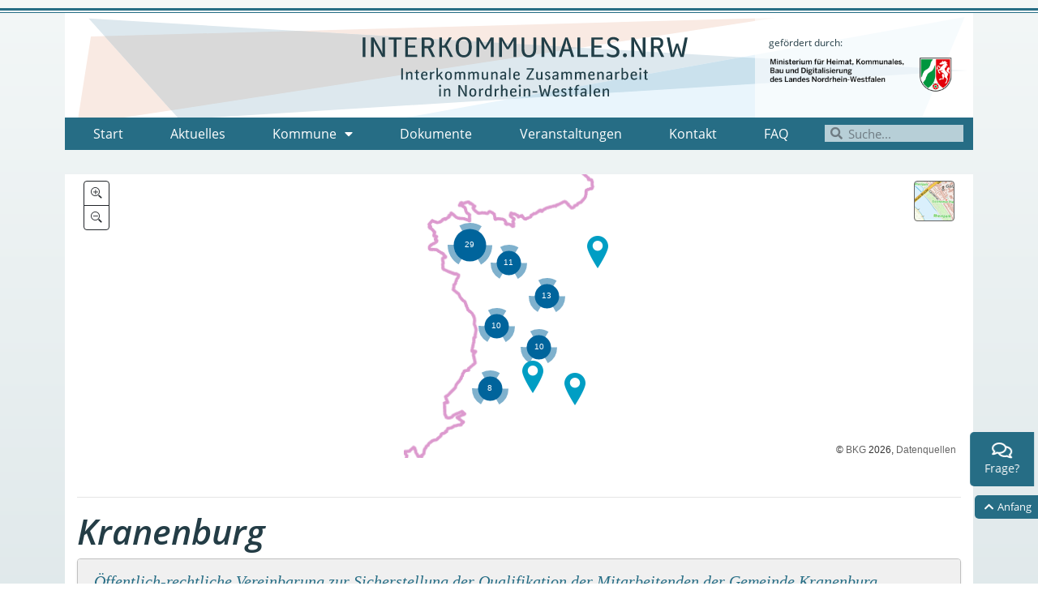

--- FILE ---
content_type: text/html; charset=UTF-8
request_url: https://interkommunales.nrw/koerperschaften/kranenburg/
body_size: 18229
content:
<!DOCTYPE html>
<html lang="de">
<head>
	<meta charset="UTF-8">
	<meta name="viewport" content="width=device-width, initial-scale=1.0, viewport-fit=cover" />			<title>
			Kranenburg &#8211; INTERKOMMUNALE ZUSAMMENARBEIT		</title>
		<meta name='robots' content='max-image-preview:large' />
<link rel="alternate" title="oEmbed (JSON)" type="application/json+oembed" href="https://interkommunales.nrw/wp-json/oembed/1.0/embed?url=https%3A%2F%2Finterkommunales.nrw%2Fkoerperschaften%2Fkranenburg%2F" />
<link rel="alternate" title="oEmbed (XML)" type="text/xml+oembed" href="https://interkommunales.nrw/wp-json/oembed/1.0/embed?url=https%3A%2F%2Finterkommunales.nrw%2Fkoerperschaften%2Fkranenburg%2F&#038;format=xml" />
<style id='wp-img-auto-sizes-contain-inline-css' type='text/css'>
img:is([sizes=auto i],[sizes^="auto," i]){contain-intrinsic-size:3000px 1500px}
/*# sourceURL=wp-img-auto-sizes-contain-inline-css */
</style>
<link rel='stylesheet' id='cl-teaser-box-css-css' href='https://interkommunales.nrw/wp-content/plugins/cl-elements/modules/elementor/widgets/cl-teaser-box/cl-teaser-box.css?ver=6.9' type='text/css' media='all' />
<style id='wp-block-library-inline-css' type='text/css'>
:root{--wp-block-synced-color:#7a00df;--wp-block-synced-color--rgb:122,0,223;--wp-bound-block-color:var(--wp-block-synced-color);--wp-editor-canvas-background:#ddd;--wp-admin-theme-color:#007cba;--wp-admin-theme-color--rgb:0,124,186;--wp-admin-theme-color-darker-10:#006ba1;--wp-admin-theme-color-darker-10--rgb:0,107,160.5;--wp-admin-theme-color-darker-20:#005a87;--wp-admin-theme-color-darker-20--rgb:0,90,135;--wp-admin-border-width-focus:2px}@media (min-resolution:192dpi){:root{--wp-admin-border-width-focus:1.5px}}.wp-element-button{cursor:pointer}:root .has-very-light-gray-background-color{background-color:#eee}:root .has-very-dark-gray-background-color{background-color:#313131}:root .has-very-light-gray-color{color:#eee}:root .has-very-dark-gray-color{color:#313131}:root .has-vivid-green-cyan-to-vivid-cyan-blue-gradient-background{background:linear-gradient(135deg,#00d084,#0693e3)}:root .has-purple-crush-gradient-background{background:linear-gradient(135deg,#34e2e4,#4721fb 50%,#ab1dfe)}:root .has-hazy-dawn-gradient-background{background:linear-gradient(135deg,#faaca8,#dad0ec)}:root .has-subdued-olive-gradient-background{background:linear-gradient(135deg,#fafae1,#67a671)}:root .has-atomic-cream-gradient-background{background:linear-gradient(135deg,#fdd79a,#004a59)}:root .has-nightshade-gradient-background{background:linear-gradient(135deg,#330968,#31cdcf)}:root .has-midnight-gradient-background{background:linear-gradient(135deg,#020381,#2874fc)}:root{--wp--preset--font-size--normal:16px;--wp--preset--font-size--huge:42px}.has-regular-font-size{font-size:1em}.has-larger-font-size{font-size:2.625em}.has-normal-font-size{font-size:var(--wp--preset--font-size--normal)}.has-huge-font-size{font-size:var(--wp--preset--font-size--huge)}.has-text-align-center{text-align:center}.has-text-align-left{text-align:left}.has-text-align-right{text-align:right}.has-fit-text{white-space:nowrap!important}#end-resizable-editor-section{display:none}.aligncenter{clear:both}.items-justified-left{justify-content:flex-start}.items-justified-center{justify-content:center}.items-justified-right{justify-content:flex-end}.items-justified-space-between{justify-content:space-between}.screen-reader-text{border:0;clip-path:inset(50%);height:1px;margin:-1px;overflow:hidden;padding:0;position:absolute;width:1px;word-wrap:normal!important}.screen-reader-text:focus{background-color:#ddd;clip-path:none;color:#444;display:block;font-size:1em;height:auto;left:5px;line-height:normal;padding:15px 23px 14px;text-decoration:none;top:5px;width:auto;z-index:100000}html :where(.has-border-color){border-style:solid}html :where([style*=border-top-color]){border-top-style:solid}html :where([style*=border-right-color]){border-right-style:solid}html :where([style*=border-bottom-color]){border-bottom-style:solid}html :where([style*=border-left-color]){border-left-style:solid}html :where([style*=border-width]){border-style:solid}html :where([style*=border-top-width]){border-top-style:solid}html :where([style*=border-right-width]){border-right-style:solid}html :where([style*=border-bottom-width]){border-bottom-style:solid}html :where([style*=border-left-width]){border-left-style:solid}html :where(img[class*=wp-image-]){height:auto;max-width:100%}:where(figure){margin:0 0 1em}html :where(.is-position-sticky){--wp-admin--admin-bar--position-offset:var(--wp-admin--admin-bar--height,0px)}@media screen and (max-width:600px){html :where(.is-position-sticky){--wp-admin--admin-bar--position-offset:0px}}
/*# sourceURL=/wp-includes/css/dist/block-library/common.min.css */
</style>
<style id='classic-theme-styles-inline-css' type='text/css'>
/*! This file is auto-generated */
.wp-block-button__link{color:#fff;background-color:#32373c;border-radius:9999px;box-shadow:none;text-decoration:none;padding:calc(.667em + 2px) calc(1.333em + 2px);font-size:1.125em}.wp-block-file__button{background:#32373c;color:#fff;text-decoration:none}
/*# sourceURL=/wp-includes/css/classic-themes.min.css */
</style>
<link rel='stylesheet' id='contact-form-7-css' href='https://interkommunales.nrw/wp-content/plugins/contact-form-7/includes/css/styles.css?ver=6.1.4' type='text/css' media='all' />
<link rel='stylesheet' id='plain-theme-css-css' href='https://interkommunales.nrw/wp-content/themes/hello-theme-child/dist/css/main.min.css?ver=6.9' type='text/css' media='all' />
<link rel='stylesheet' id='elementor-frontend-css' href='https://interkommunales.nrw/wp-content/plugins/elementor/assets/css/frontend.min.css?ver=3.33.4' type='text/css' media='all' />
<link rel='stylesheet' id='widget-spacer-css' href='https://interkommunales.nrw/wp-content/plugins/elementor/assets/css/widget-spacer.min.css?ver=3.33.4' type='text/css' media='all' />
<link rel='stylesheet' id='widget-image-css' href='https://interkommunales.nrw/wp-content/plugins/elementor/assets/css/widget-image.min.css?ver=3.33.4' type='text/css' media='all' />
<link rel='stylesheet' id='widget-nav-menu-css' href='https://interkommunales.nrw/wp-content/plugins/elementor-pro/assets/css/widget-nav-menu.min.css?ver=3.33.1' type='text/css' media='all' />
<link rel='stylesheet' id='widget-search-form-css' href='https://interkommunales.nrw/wp-content/plugins/elementor-pro/assets/css/widget-search-form.min.css?ver=3.33.1' type='text/css' media='all' />
<link rel='stylesheet' id='elementor-icons-shared-0-css' href='https://interkommunales.nrw/wp-content/plugins/elementor/assets/lib/font-awesome/css/fontawesome.min.css?ver=5.15.3' type='text/css' media='all' />
<link rel='stylesheet' id='elementor-icons-fa-solid-css' href='https://interkommunales.nrw/wp-content/plugins/elementor/assets/lib/font-awesome/css/solid.min.css?ver=5.15.3' type='text/css' media='all' />
<link rel='stylesheet' id='widget-heading-css' href='https://interkommunales.nrw/wp-content/plugins/elementor/assets/css/widget-heading.min.css?ver=3.33.4' type='text/css' media='all' />
<link rel='stylesheet' id='widget-icon-list-css' href='https://interkommunales.nrw/wp-content/plugins/elementor/assets/css/widget-icon-list.min.css?ver=3.33.4' type='text/css' media='all' />
<link rel='stylesheet' id='e-animation-bounceInRight-css' href='https://interkommunales.nrw/wp-content/plugins/elementor/assets/lib/animations/styles/bounceInRight.min.css?ver=3.33.4' type='text/css' media='all' />
<link rel='stylesheet' id='widget-icon-box-css' href='https://interkommunales.nrw/wp-content/plugins/elementor/assets/css/widget-icon-box.min.css?ver=3.33.4' type='text/css' media='all' />
<link rel='stylesheet' id='elementor-icons-css' href='https://interkommunales.nrw/wp-content/plugins/elementor/assets/lib/eicons/css/elementor-icons.min.css?ver=5.44.0' type='text/css' media='all' />
<link rel='stylesheet' id='elementor-post-4142-css' href='https://interkommunales.nrw/wp-content/uploads/elementor/css/post-4142.css?ver=1769266245' type='text/css' media='all' />
<link rel='stylesheet' id='font-awesome-5-all-css' href='https://interkommunales.nrw/wp-content/plugins/elementor/assets/lib/font-awesome/css/all.min.css?ver=3.33.4' type='text/css' media='all' />
<link rel='stylesheet' id='font-awesome-4-shim-css' href='https://interkommunales.nrw/wp-content/plugins/elementor/assets/lib/font-awesome/css/v4-shims.min.css?ver=3.33.4' type='text/css' media='all' />
<link rel='stylesheet' id='elementor-post-4139-css' href='https://interkommunales.nrw/wp-content/uploads/elementor/css/post-4139.css?ver=1769266245' type='text/css' media='all' />
<link rel='stylesheet' id='elementor-post-4134-css' href='https://interkommunales.nrw/wp-content/uploads/elementor/css/post-4134.css?ver=1769266245' type='text/css' media='all' />
<link rel='stylesheet' id='newsletter-css' href='https://interkommunales.nrw/wp-content/plugins/newsletter/style.css?ver=9.1.0' type='text/css' media='all' />
<link rel='stylesheet' id='elementor-icons-fa-regular-css' href='https://interkommunales.nrw/wp-content/plugins/elementor/assets/lib/font-awesome/css/regular.min.css?ver=5.15.3' type='text/css' media='all' />
<script type="text/javascript" src="https://interkommunales.nrw/wp-includes/js/jquery/jquery.min.js?ver=3.7.1" id="jquery-core-js"></script>
<script type="text/javascript" src="https://interkommunales.nrw/wp-includes/js/jquery/jquery-migrate.min.js?ver=3.4.1" id="jquery-migrate-js"></script>
<script type="text/javascript" src="https://interkommunales.nrw/wp-content/themes/hello-theme-child/dist/js/main.js?ver=6.9" id="plain-theme-js-js"></script>
<script type="text/javascript" src="https://interkommunales.nrw/wp-content/plugins/elementor/assets/lib/font-awesome/js/v4-shims.min.js?ver=3.33.4" id="font-awesome-4-shim-js"></script>
<link rel="https://api.w.org/" href="https://interkommunales.nrw/wp-json/" /><link rel="EditURI" type="application/rsd+xml" title="RSD" href="https://interkommunales.nrw/xmlrpc.php?rsd" />
<meta name="generator" content="WordPress 6.9" />
<link rel="canonical" href="https://interkommunales.nrw/koerperschaften/kranenburg/" />
<link rel='shortlink' href='https://interkommunales.nrw/?p=773' />
<script type="text/javascript">//<![CDATA[
  function external_links_in_new_windows_loop() {
    if (!document.links) {
      document.links = document.getElementsByTagName('a');
    }
    var change_link = false;
    var force = '';
    var ignore = '';

    for (var t=0; t<document.links.length; t++) {
      var all_links = document.links[t];
      change_link = false;
      
      if(document.links[t].hasAttribute('onClick') == false) {
        // forced if the address starts with http (or also https), but does not link to the current domain
        if(all_links.href.search(/^http/) != -1 && all_links.href.search('interkommunales.nrw') == -1 && all_links.href.search(/^#/) == -1) {
          // console.log('Changed ' + all_links.href);
          change_link = true;
        }
          
        if(force != '' && all_links.href.search(force) != -1) {
          // forced
          // console.log('force ' + all_links.href);
          change_link = true;
        }
        
        if(ignore != '' && all_links.href.search(ignore) != -1) {
          // console.log('ignore ' + all_links.href);
          // ignored
          change_link = false;
        }

        if(change_link == true) {
          // console.log('Changed ' + all_links.href);
          document.links[t].setAttribute('onClick', 'javascript:window.open(\'' + all_links.href.replace(/'/g, '') + '\', \'_blank\', \'noopener\'); return false;');
          document.links[t].removeAttribute('target');
        }
      }
    }
  }
  
  // Load
  function external_links_in_new_windows_load(func)
  {  
    var oldonload = window.onload;
    if (typeof window.onload != 'function'){
      window.onload = func;
    } else {
      window.onload = function(){
        oldonload();
        func();
      }
    }
  }

  external_links_in_new_windows_load(external_links_in_new_windows_loop);
  //]]></script>

			<style>
				.e-con.e-parent:nth-of-type(n+4):not(.e-lazyloaded):not(.e-no-lazyload),
				.e-con.e-parent:nth-of-type(n+4):not(.e-lazyloaded):not(.e-no-lazyload) * {
					background-image: none !important;
				}
				@media screen and (max-height: 1024px) {
					.e-con.e-parent:nth-of-type(n+3):not(.e-lazyloaded):not(.e-no-lazyload),
					.e-con.e-parent:nth-of-type(n+3):not(.e-lazyloaded):not(.e-no-lazyload) * {
						background-image: none !important;
					}
				}
				@media screen and (max-height: 640px) {
					.e-con.e-parent:nth-of-type(n+2):not(.e-lazyloaded):not(.e-no-lazyload),
					.e-con.e-parent:nth-of-type(n+2):not(.e-lazyloaded):not(.e-no-lazyload) * {
						background-image: none !important;
					}
				}
			</style>
			</head>
<body class="wp-singular kua_koerperschaft-template-default single single-kua_koerperschaft postid-773 wp-theme-hello-theme-child elementor-default elementor-kit-4142">
		<header data-elementor-type="header" data-elementor-id="4139" class="elementor elementor-4139 elementor-location-header" data-elementor-post-type="elementor_library">
					<section class="elementor-section elementor-top-section elementor-element elementor-element-8cbb92a elementor-section-full_width elementor-section-height-default elementor-section-height-default" data-id="8cbb92a" data-element_type="section">
						<div class="elementor-container elementor-column-gap-default">
					<div class="elementor-column elementor-col-100 elementor-top-column elementor-element elementor-element-7c86ce3b" data-id="7c86ce3b" data-element_type="column">
			<div class="elementor-widget-wrap elementor-element-populated">
						<div class="elementor-element elementor-element-2ef72d1e elementor-widget elementor-widget-spacer" data-id="2ef72d1e" data-element_type="widget" data-widget_type="spacer.default">
				<div class="elementor-widget-container">
							<div class="elementor-spacer">
			<div class="elementor-spacer-inner"></div>
		</div>
						</div>
				</div>
					</div>
		</div>
					</div>
		</section>
				<section class="elementor-section elementor-top-section elementor-element elementor-element-46cce86c elementor-section-boxed elementor-section-height-default elementor-section-height-default" data-id="46cce86c" data-element_type="section" data-settings="{&quot;background_background&quot;:&quot;classic&quot;}">
						<div class="elementor-container elementor-column-gap-default">
					<div class="elementor-column elementor-col-100 elementor-top-column elementor-element elementor-element-13947725" data-id="13947725" data-element_type="column" data-settings="{&quot;background_background&quot;:&quot;classic&quot;}">
			<div class="elementor-widget-wrap elementor-element-populated">
						<section class="elementor-section elementor-inner-section elementor-element elementor-element-dc4185e elementor-section-boxed elementor-section-height-default elementor-section-height-default" data-id="dc4185e" data-element_type="section" data-settings="{&quot;background_background&quot;:&quot;classic&quot;}">
						<div class="elementor-container elementor-column-gap-no">
					<div class="elementor-column elementor-col-33 elementor-inner-column elementor-element elementor-element-caaeaa7" data-id="caaeaa7" data-element_type="column">
			<div class="elementor-widget-wrap">
							</div>
		</div>
				<div class="elementor-column elementor-col-33 elementor-inner-column elementor-element elementor-element-5e9963b4" data-id="5e9963b4" data-element_type="column" data-settings="{&quot;background_background&quot;:&quot;classic&quot;}">
			<div class="elementor-widget-wrap elementor-element-populated">
						<div class="elementor-element elementor-element-16056e6b elementor-widget elementor-widget-image" data-id="16056e6b" data-element_type="widget" data-widget_type="image.default">
				<div class="elementor-widget-container">
																<a href="/">
							<img width="1" height="1" src="https://interkommunales.nrw/wp-content/uploads/2020/10/Logo_Interkomm.svg" class="attachment-large size-large wp-image-4137" alt="" />								</a>
															</div>
				</div>
					</div>
		</div>
				<div class="elementor-column elementor-col-33 elementor-inner-column elementor-element elementor-element-93ca4a5" data-id="93ca4a5" data-element_type="column" data-settings="{&quot;background_background&quot;:&quot;classic&quot;}">
			<div class="elementor-widget-wrap elementor-element-populated">
						<div class="elementor-element elementor-element-ca7639a elementor-widget elementor-widget-text-editor" data-id="ca7639a" data-element_type="widget" data-widget_type="text-editor.default">
				<div class="elementor-widget-container">
									gefördert durch:								</div>
				</div>
				<div class="elementor-element elementor-element-972e059 elementor-widget elementor-widget-image" data-id="972e059" data-element_type="widget" data-widget_type="image.default">
				<div class="elementor-widget-container">
																<a href="https://www.mhkbd.nrw/" target="_blank">
							<img fetchpriority="high" width="664" height="142" src="https://interkommunales.nrw/wp-content/uploads/2022/10/logo-ministerium.png" class="attachment-large size-large wp-image-6166" alt="" srcset="https://interkommunales.nrw/wp-content/uploads/2022/10/logo-ministerium.png 664w, https://interkommunales.nrw/wp-content/uploads/2022/10/logo-ministerium-300x64.png 300w" sizes="(max-width: 664px) 100vw, 664px" />								</a>
															</div>
				</div>
					</div>
		</div>
					</div>
		</section>
				<section class="elementor-section elementor-inner-section elementor-element elementor-element-088d3ee elementor-section-boxed elementor-section-height-default elementor-section-height-default" data-id="088d3ee" data-element_type="section" data-settings="{&quot;background_background&quot;:&quot;classic&quot;}">
						<div class="elementor-container elementor-column-gap-no">
					<div class="elementor-column elementor-col-50 elementor-inner-column elementor-element elementor-element-fb2d781" data-id="fb2d781" data-element_type="column">
			<div class="elementor-widget-wrap elementor-element-populated">
						<div class="elementor-element elementor-element-404d17fb elementor-nav-menu__align-justify elementor-nav-menu--dropdown-tablet elementor-nav-menu__text-align-aside elementor-nav-menu--toggle elementor-nav-menu--burger elementor-widget elementor-widget-nav-menu" data-id="404d17fb" data-element_type="widget" data-settings="{&quot;layout&quot;:&quot;horizontal&quot;,&quot;submenu_icon&quot;:{&quot;value&quot;:&quot;&lt;i class=\&quot;fas fa-caret-down\&quot; aria-hidden=\&quot;true\&quot;&gt;&lt;\/i&gt;&quot;,&quot;library&quot;:&quot;fa-solid&quot;},&quot;toggle&quot;:&quot;burger&quot;}" data-widget_type="nav-menu.default">
				<div class="elementor-widget-container">
								<nav aria-label="Menü" class="elementor-nav-menu--main elementor-nav-menu__container elementor-nav-menu--layout-horizontal e--pointer-text e--animation-none">
				<ul id="menu-1-404d17fb" class="elementor-nav-menu"><li class="menu-item menu-item-type-custom menu-item-object-custom menu-item-4331"><a href="/" class="elementor-item">Start</a></li>
<li class="menu-item menu-item-type-post_type menu-item-object-page menu-item-2166"><a href="https://interkommunales.nrw/aktuelles/" class="elementor-item">Aktuelles</a></li>
<li class="menu-item menu-item-type-post_type menu-item-object-page menu-item-has-children menu-item-4681"><a href="https://interkommunales.nrw/kommunen-und-projekte/" class="elementor-item">Kommune</a>
<ul class="sub-menu elementor-nav-menu--dropdown">
	<li class="menu-item menu-item-type-post_type menu-item-object-page menu-item-4694"><a href="https://interkommunales.nrw/kommune/wer-macht-was/" class="elementor-sub-item">Kommunen von A bis Z</a></li>
	<li class="menu-item menu-item-type-post_type menu-item-object-page menu-item-4682"><a href="https://interkommunales.nrw/kommunen-und-projekte/allgemeine-verwaltung/" class="elementor-sub-item">Allgemeine Verwaltung</a></li>
	<li class="menu-item menu-item-type-post_type menu-item-object-page menu-item-4734"><a href="https://interkommunales.nrw/kommunen-und-projekte/personal/" class="elementor-sub-item">Personal</a></li>
	<li class="menu-item menu-item-type-post_type menu-item-object-page menu-item-7124"><a href="https://interkommunales.nrw/kommunen-und-projekte/digitales/" class="elementor-sub-item">Digitales</a></li>
	<li class="menu-item menu-item-type-taxonomy menu-item-object-category menu-item-7125"><a href="https://interkommunales.nrw/kategorien/finanzen/" class="elementor-sub-item">Finanzen</a></li>
	<li class="menu-item menu-item-type-post_type menu-item-object-page menu-item-4683"><a href="https://interkommunales.nrw/kommunen-und-projekte/oeffentliche-ordnung/" class="elementor-sub-item">Öffentliche Ordnung</a></li>
	<li class="menu-item menu-item-type-post_type menu-item-object-page menu-item-4687"><a href="https://interkommunales.nrw/kommunen-und-projekte/jugend-familie-und-soziales/" class="elementor-sub-item">Jugend, Familie und Soziales</a></li>
	<li class="menu-item menu-item-type-post_type menu-item-object-page menu-item-4684"><a href="https://interkommunales.nrw/kommunen-und-projekte/bildung-und-kultur/" class="elementor-sub-item">Bildung und Kultur</a></li>
	<li class="menu-item menu-item-type-post_type menu-item-object-page menu-item-7126"><a href="https://interkommunales.nrw/kommunen-und-projekte/tourismus-und-wirtschaftsfoerderung/" class="elementor-sub-item">Tourismus und Wirtschaftsförderung</a></li>
	<li class="menu-item menu-item-type-post_type menu-item-object-page menu-item-4688"><a href="https://interkommunales.nrw/kommunen-und-projekte/gesundheit/" class="elementor-sub-item">Gesundheit</a></li>
	<li class="menu-item menu-item-type-post_type menu-item-object-page menu-item-4685"><a href="https://interkommunales.nrw/kommunen-und-projekte/planung-und-infrastruktur/" class="elementor-sub-item">Planung und Infrastruktur</a></li>
	<li class="menu-item menu-item-type-post_type menu-item-object-page menu-item-4686"><a href="https://interkommunales.nrw/kommunen-und-projekte/umwelt/" class="elementor-sub-item">Umwelt</a></li>
</ul>
</li>
<li class="menu-item menu-item-type-post_type menu-item-object-page menu-item-497"><a href="https://interkommunales.nrw/dokument/" class="elementor-item">Dokumente</a></li>
<li class="menu-item menu-item-type-post_type menu-item-object-page menu-item-491"><a href="https://interkommunales.nrw/veranstaltungen/" class="elementor-item">Veranstaltungen</a></li>
<li class="menu-item menu-item-type-post_type menu-item-object-page menu-item-490"><a href="https://interkommunales.nrw/kontakt/" class="elementor-item">Kontakt</a></li>
<li class="menu-item menu-item-type-post_type menu-item-object-page menu-item-1242"><a href="https://interkommunales.nrw/faq/" class="elementor-item">FAQ</a></li>
</ul>			</nav>
					<div class="elementor-menu-toggle" role="button" tabindex="0" aria-label="Menu Toggle" aria-expanded="false">
			<i aria-hidden="true" role="presentation" class="elementor-menu-toggle__icon--open eicon-menu-bar"></i><i aria-hidden="true" role="presentation" class="elementor-menu-toggle__icon--close eicon-close"></i>		</div>
					<nav class="elementor-nav-menu--dropdown elementor-nav-menu__container" aria-hidden="true">
				<ul id="menu-2-404d17fb" class="elementor-nav-menu"><li class="menu-item menu-item-type-custom menu-item-object-custom menu-item-4331"><a href="/" class="elementor-item" tabindex="-1">Start</a></li>
<li class="menu-item menu-item-type-post_type menu-item-object-page menu-item-2166"><a href="https://interkommunales.nrw/aktuelles/" class="elementor-item" tabindex="-1">Aktuelles</a></li>
<li class="menu-item menu-item-type-post_type menu-item-object-page menu-item-has-children menu-item-4681"><a href="https://interkommunales.nrw/kommunen-und-projekte/" class="elementor-item" tabindex="-1">Kommune</a>
<ul class="sub-menu elementor-nav-menu--dropdown">
	<li class="menu-item menu-item-type-post_type menu-item-object-page menu-item-4694"><a href="https://interkommunales.nrw/kommune/wer-macht-was/" class="elementor-sub-item" tabindex="-1">Kommunen von A bis Z</a></li>
	<li class="menu-item menu-item-type-post_type menu-item-object-page menu-item-4682"><a href="https://interkommunales.nrw/kommunen-und-projekte/allgemeine-verwaltung/" class="elementor-sub-item" tabindex="-1">Allgemeine Verwaltung</a></li>
	<li class="menu-item menu-item-type-post_type menu-item-object-page menu-item-4734"><a href="https://interkommunales.nrw/kommunen-und-projekte/personal/" class="elementor-sub-item" tabindex="-1">Personal</a></li>
	<li class="menu-item menu-item-type-post_type menu-item-object-page menu-item-7124"><a href="https://interkommunales.nrw/kommunen-und-projekte/digitales/" class="elementor-sub-item" tabindex="-1">Digitales</a></li>
	<li class="menu-item menu-item-type-taxonomy menu-item-object-category menu-item-7125"><a href="https://interkommunales.nrw/kategorien/finanzen/" class="elementor-sub-item" tabindex="-1">Finanzen</a></li>
	<li class="menu-item menu-item-type-post_type menu-item-object-page menu-item-4683"><a href="https://interkommunales.nrw/kommunen-und-projekte/oeffentliche-ordnung/" class="elementor-sub-item" tabindex="-1">Öffentliche Ordnung</a></li>
	<li class="menu-item menu-item-type-post_type menu-item-object-page menu-item-4687"><a href="https://interkommunales.nrw/kommunen-und-projekte/jugend-familie-und-soziales/" class="elementor-sub-item" tabindex="-1">Jugend, Familie und Soziales</a></li>
	<li class="menu-item menu-item-type-post_type menu-item-object-page menu-item-4684"><a href="https://interkommunales.nrw/kommunen-und-projekte/bildung-und-kultur/" class="elementor-sub-item" tabindex="-1">Bildung und Kultur</a></li>
	<li class="menu-item menu-item-type-post_type menu-item-object-page menu-item-7126"><a href="https://interkommunales.nrw/kommunen-und-projekte/tourismus-und-wirtschaftsfoerderung/" class="elementor-sub-item" tabindex="-1">Tourismus und Wirtschaftsförderung</a></li>
	<li class="menu-item menu-item-type-post_type menu-item-object-page menu-item-4688"><a href="https://interkommunales.nrw/kommunen-und-projekte/gesundheit/" class="elementor-sub-item" tabindex="-1">Gesundheit</a></li>
	<li class="menu-item menu-item-type-post_type menu-item-object-page menu-item-4685"><a href="https://interkommunales.nrw/kommunen-und-projekte/planung-und-infrastruktur/" class="elementor-sub-item" tabindex="-1">Planung und Infrastruktur</a></li>
	<li class="menu-item menu-item-type-post_type menu-item-object-page menu-item-4686"><a href="https://interkommunales.nrw/kommunen-und-projekte/umwelt/" class="elementor-sub-item" tabindex="-1">Umwelt</a></li>
</ul>
</li>
<li class="menu-item menu-item-type-post_type menu-item-object-page menu-item-497"><a href="https://interkommunales.nrw/dokument/" class="elementor-item" tabindex="-1">Dokumente</a></li>
<li class="menu-item menu-item-type-post_type menu-item-object-page menu-item-491"><a href="https://interkommunales.nrw/veranstaltungen/" class="elementor-item" tabindex="-1">Veranstaltungen</a></li>
<li class="menu-item menu-item-type-post_type menu-item-object-page menu-item-490"><a href="https://interkommunales.nrw/kontakt/" class="elementor-item" tabindex="-1">Kontakt</a></li>
<li class="menu-item menu-item-type-post_type menu-item-object-page menu-item-1242"><a href="https://interkommunales.nrw/faq/" class="elementor-item" tabindex="-1">FAQ</a></li>
</ul>			</nav>
						</div>
				</div>
					</div>
		</div>
				<div class="elementor-column elementor-col-50 elementor-inner-column elementor-element elementor-element-6c8ea54" data-id="6c8ea54" data-element_type="column">
			<div class="elementor-widget-wrap elementor-element-populated">
						<div class="elementor-element elementor-element-be19887 elementor-search-form--skin-minimal elementor-widget elementor-widget-search-form" data-id="be19887" data-element_type="widget" data-settings="{&quot;skin&quot;:&quot;minimal&quot;}" data-widget_type="search-form.default">
				<div class="elementor-widget-container">
							<search role="search">
			<form class="elementor-search-form" action="https://interkommunales.nrw" method="get">
												<div class="elementor-search-form__container">
					<label class="elementor-screen-only" for="elementor-search-form-be19887">Suche</label>

											<div class="elementor-search-form__icon">
							<i aria-hidden="true" class="fas fa-search"></i>							<span class="elementor-screen-only">Suche</span>
						</div>
					
					<input id="elementor-search-form-be19887" placeholder="Suche..." class="elementor-search-form__input" type="search" name="s" value="">
					
					
									</div>
			</form>
		</search>
						</div>
				</div>
					</div>
		</div>
					</div>
		</section>
					</div>
		</div>
					</div>
		</section>
				</header>
		<div class="main container">
    <div class="row">
        <div class="col-12 bg-white pb-3 mb-4">
            
  <article class="post-773 kua_koerperschaft type-kua_koerperschaft status-publish hentry">
    <div class="entry-content">

        <div class='itnrwMap map mb-5' id='itnrwMap_1' tabindex='0' data-itnrw-layers='[ags; https://www.arcgishostedserver.nrw.de/arcgis/rest/services/Landesgrenze_NRW/MapServer; 0,1,2; 0.4; false]' data-itnrw-module-toggler='topplus_open, topplus_open_col' data-itnrw-cluster='visible:true, distance:50' data-itnrw-coords='[epsg:25832; 331812,5690266;Öffentlich-rechtliche Vereinbarung zur Sicherstellung der Qualifikation der  Mitarbeitenden der Gemeinde Kranenburg;<a target="_blank" href="https://interkommunales.nrw/projekt/oeffentlich-rechtliche-vereinbarung-zur-sicherstellung-der-qualifikation-der-mitarbeitenden-der-gemeinde-kranenburg/"><strong>Öffentlich-rechtliche Vereinbarung zur Sicherstellung der Qualifikation der  Mitarbeitenden der Gemeinde Kranenburg</strong><br/><br/>&raquo;zum Projekt</a>;;https://interkommunales.nrw/wp-content/plugins/cl-map-nrw/img/iconred_26_40_8.png],[epsg:25832; 305965,5738142;Psychosoziale Unterstützung (PSU) von Einsatzkräften im Kreis Kleve;<a target="_blank" href="https://interkommunales.nrw/projekt/psychosoziale-unterstuetzung-psu-von-einsatzkraeften-im-kreis-kleve/"><strong>Psychosoziale Unterstützung (PSU) von Einsatzkräften im Kreis Kleve</strong><br/><br/>&raquo;zum Projekt</a>;;https://interkommunales.nrw/wp-content/plugins/cl-map-nrw/img/icon_26_40_8.png],[epsg:25832; 310673,5746769;Psychosoziale Unterstützung (PSU) von Einsatzkräften im Kreis Kleve;<a target="_blank" href="https://interkommunales.nrw/projekt/psychosoziale-unterstuetzung-psu-von-einsatzkraeften-im-kreis-kleve/"><strong>Psychosoziale Unterstützung (PSU) von Einsatzkräften im Kreis Kleve</strong><br/><br/>&raquo;zum Projekt</a>;;https://interkommunales.nrw/wp-content/plugins/cl-map-nrw/img/icon_26_40_8.png],[epsg:25832; 314474,5711093;Psychosoziale Unterstützung (PSU) von Einsatzkräften im Kreis Kleve;<a target="_blank" href="https://interkommunales.nrw/projekt/psychosoziale-unterstuetzung-psu-von-einsatzkraeften-im-kreis-kleve/"><strong>Psychosoziale Unterstützung (PSU) von Einsatzkräften im Kreis Kleve</strong><br/><br/>&raquo;zum Projekt</a>;;https://interkommunales.nrw/wp-content/plugins/cl-map-nrw/img/icon_26_40_8.png],[epsg:25832; 303425,5729274;Psychosoziale Unterstützung (PSU) von Einsatzkräften im Kreis Kleve;<a target="_blank" href="https://interkommunales.nrw/projekt/psychosoziale-unterstuetzung-psu-von-einsatzkraeften-im-kreis-kleve/"><strong>Psychosoziale Unterstützung (PSU) von Einsatzkräften im Kreis Kleve</strong><br/><br/>&raquo;zum Projekt</a>;;https://interkommunales.nrw/wp-content/plugins/cl-map-nrw/img/icon_26_40_8.png],[epsg:25832; 321334,5712815;Psychosoziale Unterstützung (PSU) von Einsatzkräften im Kreis Kleve;<a target="_blank" href="https://interkommunales.nrw/projekt/psychosoziale-unterstuetzung-psu-von-einsatzkraeften-im-kreis-kleve/"><strong>Psychosoziale Unterstützung (PSU) von Einsatzkräften im Kreis Kleve</strong><br/><br/>&raquo;zum Projekt</a>;;https://interkommunales.nrw/wp-content/plugins/cl-map-nrw/img/icon_26_40_8.png],[epsg:25832; 312943,5735296;Psychosoziale Unterstützung (PSU) von Einsatzkräften im Kreis Kleve;<a target="_blank" href="https://interkommunales.nrw/projekt/psychosoziale-unterstuetzung-psu-von-einsatzkraeften-im-kreis-kleve/"><strong>Psychosoziale Unterstützung (PSU) von Einsatzkräften im Kreis Kleve</strong><br/><br/>&raquo;zum Projekt</a>;;https://interkommunales.nrw/wp-content/plugins/cl-map-nrw/img/icon_26_40_8.png],[epsg:25832; 317491,5703749;Psychosoziale Unterstützung (PSU) von Einsatzkräften im Kreis Kleve;<a target="_blank" href="https://interkommunales.nrw/projekt/psychosoziale-unterstuetzung-psu-von-einsatzkraeften-im-kreis-kleve/"><strong>Psychosoziale Unterstützung (PSU) von Einsatzkräften im Kreis Kleve</strong><br/><br/>&raquo;zum Projekt</a>;;https://interkommunales.nrw/wp-content/plugins/cl-map-nrw/img/icon_26_40_8.png],[epsg:25832; 293772,5741520;Psychosoziale Unterstützung (PSU) von Einsatzkräften im Kreis Kleve;<a target="_blank" href="https://interkommunales.nrw/projekt/psychosoziale-unterstuetzung-psu-von-einsatzkraeften-im-kreis-kleve/"><strong>Psychosoziale Unterstützung (PSU) von Einsatzkräften im Kreis Kleve</strong><br/><br/>&raquo;zum Projekt</a>;;https://interkommunales.nrw/wp-content/plugins/cl-map-nrw/img/icon_26_40_8.png],[epsg:25832; 302576,5740668;Psychosoziale Unterstützung (PSU) von Einsatzkräften im Kreis Kleve;<a target="_blank" href="https://interkommunales.nrw/projekt/psychosoziale-unterstuetzung-psu-von-einsatzkraeften-im-kreis-kleve/"><strong>Psychosoziale Unterstützung (PSU) von Einsatzkräften im Kreis Kleve</strong><br/><br/>&raquo;zum Projekt</a>;;https://interkommunales.nrw/wp-content/plugins/cl-map-nrw/img/icon_26_40_8.png],[epsg:25832; 320702,5738327;Psychosoziale Unterstützung (PSU) von Einsatzkräften im Kreis Kleve;<a target="_blank" href="https://interkommunales.nrw/projekt/psychosoziale-unterstuetzung-psu-von-einsatzkraeften-im-kreis-kleve/"><strong>Psychosoziale Unterstützung (PSU) von Einsatzkräften im Kreis Kleve</strong><br/><br/>&raquo;zum Projekt</a>;;https://interkommunales.nrw/wp-content/plugins/cl-map-nrw/img/icon_26_40_8.png],[epsg:25832; 324374,5704715;Psychosoziale Unterstützung (PSU) von Einsatzkräften im Kreis Kleve;<a target="_blank" href="https://interkommunales.nrw/projekt/psychosoziale-unterstuetzung-psu-von-einsatzkraeften-im-kreis-kleve/"><strong>Psychosoziale Unterstützung (PSU) von Einsatzkräften im Kreis Kleve</strong><br/><br/>&raquo;zum Projekt</a>;;https://interkommunales.nrw/wp-content/plugins/cl-map-nrw/img/icon_26_40_8.png],[epsg:25832; 309975,5702472;Psychosoziale Unterstützung (PSU) von Einsatzkräften im Kreis Kleve;<a target="_blank" href="https://interkommunales.nrw/projekt/psychosoziale-unterstuetzung-psu-von-einsatzkraeften-im-kreis-kleve/"><strong>Psychosoziale Unterstützung (PSU) von Einsatzkräften im Kreis Kleve</strong><br/><br/>&raquo;zum Projekt</a>;;https://interkommunales.nrw/wp-content/plugins/cl-map-nrw/img/icon_26_40_8.png],[epsg:25832; 311454,5727373;Psychosoziale Unterstützung (PSU) von Einsatzkräften im Kreis Kleve;<a target="_blank" href="https://interkommunales.nrw/projekt/psychosoziale-unterstuetzung-psu-von-einsatzkraeften-im-kreis-kleve/"><strong>Psychosoziale Unterstützung (PSU) von Einsatzkräften im Kreis Kleve</strong><br/><br/>&raquo;zum Projekt</a>;;https://interkommunales.nrw/wp-content/plugins/cl-map-nrw/img/icon_26_40_8.png],[epsg:25832; 314999,5698580;Psychosoziale Unterstützung (PSU) von Einsatzkräften im Kreis Kleve;<a target="_blank" href="https://interkommunales.nrw/projekt/psychosoziale-unterstuetzung-psu-von-einsatzkraeften-im-kreis-kleve/"><strong>Psychosoziale Unterstützung (PSU) von Einsatzkräften im Kreis Kleve</strong><br/><br/>&raquo;zum Projekt</a>;;https://interkommunales.nrw/wp-content/plugins/cl-map-nrw/img/icon_26_40_8.png],[epsg:25832; 305983,5723239;Psychosoziale Unterstützung (PSU) von Einsatzkräften im Kreis Kleve;<a target="_blank" href="https://interkommunales.nrw/projekt/psychosoziale-unterstuetzung-psu-von-einsatzkraeften-im-kreis-kleve/"><strong>Psychosoziale Unterstützung (PSU) von Einsatzkräften im Kreis Kleve</strong><br/><br/>&raquo;zum Projekt</a>;;https://interkommunales.nrw/wp-content/plugins/cl-map-nrw/img/icon_26_40_8.png],[epsg:25832; 302576,5740668;Einkaufsgemeinschaft Telekommunikation;<a target="_blank" href="https://interkommunales.nrw/projekt/einkaufsgemeinschaft-telekommunikation/"><strong>Einkaufsgemeinschaft Telekommunikation</strong><br/><br/>&raquo;zum Projekt</a>;;https://interkommunales.nrw/wp-content/plugins/cl-map-nrw/img/icon_26_40_8.png],[epsg:25832; 318056,5681839;Einkaufsgemeinschaft Telekommunikation;<a target="_blank" href="https://interkommunales.nrw/projekt/einkaufsgemeinschaft-telekommunikation/"><strong>Einkaufsgemeinschaft Telekommunikation</strong><br/><br/>&raquo;zum Projekt</a>;;https://interkommunales.nrw/wp-content/plugins/cl-map-nrw/img/icon_26_40_8.png],[epsg:25832; 331812,5690266;Einkaufsgemeinschaft Telekommunikation;<a target="_blank" href="https://interkommunales.nrw/projekt/einkaufsgemeinschaft-telekommunikation/"><strong>Einkaufsgemeinschaft Telekommunikation</strong><br/><br/>&raquo;zum Projekt</a>;;https://interkommunales.nrw/wp-content/plugins/cl-map-nrw/img/icon_26_40_8.png],[epsg:25832; 343890,5715332;Einkaufsgemeinschaft Telekommunikation;<a target="_blank" href="https://interkommunales.nrw/projekt/einkaufsgemeinschaft-telekommunikation/"><strong>Einkaufsgemeinschaft Telekommunikation</strong><br/><br/>&raquo;zum Projekt</a>;;https://interkommunales.nrw/wp-content/plugins/cl-map-nrw/img/icon_26_40_8.png],[epsg:25832; 333960,5734063;Einkaufsgemeinschaft Telekommunikation;<a target="_blank" href="https://interkommunales.nrw/projekt/einkaufsgemeinschaft-telekommunikation/"><strong>Einkaufsgemeinschaft Telekommunikation</strong><br/><br/>&raquo;zum Projekt</a>;;https://interkommunales.nrw/wp-content/plugins/cl-map-nrw/img/icon_26_40_8.png],[epsg:25832; 328694,5707847;Einkaufsgemeinschaft Telekommunikation;<a target="_blank" href="https://interkommunales.nrw/projekt/einkaufsgemeinschaft-telekommunikation/"><strong>Einkaufsgemeinschaft Telekommunikation</strong><br/><br/>&raquo;zum Projekt</a>;;https://interkommunales.nrw/wp-content/plugins/cl-map-nrw/img/icon_26_40_8.png],[epsg:25832; 336079,5702687;Einkaufsgemeinschaft Telekommunikation;<a target="_blank" href="https://interkommunales.nrw/projekt/einkaufsgemeinschaft-telekommunikation/"><strong>Einkaufsgemeinschaft Telekommunikation</strong><br/><br/>&raquo;zum Projekt</a>;;https://interkommunales.nrw/wp-content/plugins/cl-map-nrw/img/icon_26_40_8.png],[epsg:25832; 329995,5701860;Einkaufsgemeinschaft Telekommunikation;<a target="_blank" href="https://interkommunales.nrw/projekt/einkaufsgemeinschaft-telekommunikation/"><strong>Einkaufsgemeinschaft Telekommunikation</strong><br/><br/>&raquo;zum Projekt</a>;;https://interkommunales.nrw/wp-content/plugins/cl-map-nrw/img/icon_26_40_8.png],[epsg:25832; 332889,5713307;Einkaufsgemeinschaft Telekommunikation;<a target="_blank" href="https://interkommunales.nrw/projekt/einkaufsgemeinschaft-telekommunikation/"><strong>Einkaufsgemeinschaft Telekommunikation</strong><br/><br/>&raquo;zum Projekt</a>;;https://interkommunales.nrw/wp-content/plugins/cl-map-nrw/img/icon_26_40_8.png],[epsg:25832; 337555,5719215;Einkaufsgemeinschaft Telekommunikation;<a target="_blank" href="https://interkommunales.nrw/projekt/einkaufsgemeinschaft-telekommunikation/"><strong>Einkaufsgemeinschaft Telekommunikation</strong><br/><br/>&raquo;zum Projekt</a>;;https://interkommunales.nrw/wp-content/plugins/cl-map-nrw/img/icon_26_40_8.png],[epsg:25832; 336065,5726363;Einkaufsgemeinschaft Telekommunikation;<a target="_blank" href="https://interkommunales.nrw/projekt/einkaufsgemeinschaft-telekommunikation/"><strong>Einkaufsgemeinschaft Telekommunikation</strong><br/><br/>&raquo;zum Projekt</a>;;https://interkommunales.nrw/wp-content/plugins/cl-map-nrw/img/icon_26_40_8.png],[epsg:25832; 323527,5725984;Einkaufsgemeinschaft Telekommunikation;<a target="_blank" href="https://interkommunales.nrw/projekt/einkaufsgemeinschaft-telekommunikation/"><strong>Einkaufsgemeinschaft Telekommunikation</strong><br/><br/>&raquo;zum Projekt</a>;;https://interkommunales.nrw/wp-content/plugins/cl-map-nrw/img/icon_26_40_8.png],[epsg:25832; 327600,5716770;Einkaufsgemeinschaft Telekommunikation;<a target="_blank" href="https://interkommunales.nrw/projekt/einkaufsgemeinschaft-telekommunikation/"><strong>Einkaufsgemeinschaft Telekommunikation</strong><br/><br/>&raquo;zum Projekt</a>;;https://interkommunales.nrw/wp-content/plugins/cl-map-nrw/img/icon_26_40_8.png],[epsg:25832; 345532,5723484;Einkaufsgemeinschaft Telekommunikation;<a target="_blank" href="https://interkommunales.nrw/projekt/einkaufsgemeinschaft-telekommunikation/"><strong>Einkaufsgemeinschaft Telekommunikation</strong><br/><br/>&raquo;zum Projekt</a>;;https://interkommunales.nrw/wp-content/plugins/cl-map-nrw/img/icon_26_40_8.png],[epsg:25832; 353153,5729097;Einkaufsgemeinschaft Telekommunikation;<a target="_blank" href="https://interkommunales.nrw/projekt/einkaufsgemeinschaft-telekommunikation/"><strong>Einkaufsgemeinschaft Telekommunikation</strong><br/><br/>&raquo;zum Projekt</a>;;https://interkommunales.nrw/wp-content/plugins/cl-map-nrw/img/icon_26_40_8.png],[epsg:25832; 318329,5720802;Einkaufsgemeinschaft Telekommunikation;<a target="_blank" href="https://interkommunales.nrw/projekt/einkaufsgemeinschaft-telekommunikation/"><strong>Einkaufsgemeinschaft Telekommunikation</strong><br/><br/>&raquo;zum Projekt</a>;;https://interkommunales.nrw/wp-content/plugins/cl-map-nrw/img/icon_26_40_8.png],[epsg:25832; 310673,5746769;Einkaufsgemeinschaft Telekommunikation;<a target="_blank" href="https://interkommunales.nrw/projekt/einkaufsgemeinschaft-telekommunikation/"><strong>Einkaufsgemeinschaft Telekommunikation</strong><br/><br/>&raquo;zum Projekt</a>;;https://interkommunales.nrw/wp-content/plugins/cl-map-nrw/img/icon_26_40_8.png],[epsg:25832; 314474,5711093;Einkaufsgemeinschaft Telekommunikation;<a target="_blank" href="https://interkommunales.nrw/projekt/einkaufsgemeinschaft-telekommunikation/"><strong>Einkaufsgemeinschaft Telekommunikation</strong><br/><br/>&raquo;zum Projekt</a>;;https://interkommunales.nrw/wp-content/plugins/cl-map-nrw/img/icon_26_40_8.png],[epsg:25832; 303425,5729274;Einkaufsgemeinschaft Telekommunikation;<a target="_blank" href="https://interkommunales.nrw/projekt/einkaufsgemeinschaft-telekommunikation/"><strong>Einkaufsgemeinschaft Telekommunikation</strong><br/><br/>&raquo;zum Projekt</a>;;https://interkommunales.nrw/wp-content/plugins/cl-map-nrw/img/icon_26_40_8.png],[epsg:25832; 312943,5735296;Einkaufsgemeinschaft Telekommunikation;<a target="_blank" href="https://interkommunales.nrw/projekt/einkaufsgemeinschaft-telekommunikation/"><strong>Einkaufsgemeinschaft Telekommunikation</strong><br/><br/>&raquo;zum Projekt</a>;;https://interkommunales.nrw/wp-content/plugins/cl-map-nrw/img/icon_26_40_8.png],[epsg:25832; 302026,5741216;Einkaufsgemeinschaft Telekommunikation;<a target="_blank" href="https://interkommunales.nrw/projekt/einkaufsgemeinschaft-telekommunikation/"><strong>Einkaufsgemeinschaft Telekommunikation</strong><br/><br/>&raquo;zum Projekt</a>;;https://interkommunales.nrw/wp-content/plugins/cl-map-nrw/img/icon_26_40_8.png],[epsg:25832; 320702,5738327;Einkaufsgemeinschaft Telekommunikation;<a target="_blank" href="https://interkommunales.nrw/projekt/einkaufsgemeinschaft-telekommunikation/"><strong>Einkaufsgemeinschaft Telekommunikation</strong><br/><br/>&raquo;zum Projekt</a>;;https://interkommunales.nrw/wp-content/plugins/cl-map-nrw/img/icon_26_40_8.png],[epsg:25832; 309975,5702472;Einkaufsgemeinschaft Telekommunikation;<a target="_blank" href="https://interkommunales.nrw/projekt/einkaufsgemeinschaft-telekommunikation/"><strong>Einkaufsgemeinschaft Telekommunikation</strong><br/><br/>&raquo;zum Projekt</a>;;https://interkommunales.nrw/wp-content/plugins/cl-map-nrw/img/icon_26_40_8.png],[epsg:25832; 305965,5738142;Einkaufsgemeinschaft Telekommunikation;<a target="_blank" href="https://interkommunales.nrw/projekt/einkaufsgemeinschaft-telekommunikation/"><strong>Einkaufsgemeinschaft Telekommunikation</strong><br/><br/>&raquo;zum Projekt</a>;;https://interkommunales.nrw/wp-content/plugins/cl-map-nrw/img/icon_26_40_8.png],[epsg:25832; 321334,5712815;Einkaufsgemeinschaft Telekommunikation;<a target="_blank" href="https://interkommunales.nrw/projekt/einkaufsgemeinschaft-telekommunikation/"><strong>Einkaufsgemeinschaft Telekommunikation</strong><br/><br/>&raquo;zum Projekt</a>;;https://interkommunales.nrw/wp-content/plugins/cl-map-nrw/img/icon_26_40_8.png],[epsg:25832; 317491,5703749;Einkaufsgemeinschaft Telekommunikation;<a target="_blank" href="https://interkommunales.nrw/projekt/einkaufsgemeinschaft-telekommunikation/"><strong>Einkaufsgemeinschaft Telekommunikation</strong><br/><br/>&raquo;zum Projekt</a>;;https://interkommunales.nrw/wp-content/plugins/cl-map-nrw/img/icon_26_40_8.png],[epsg:25832; 293772,5741520;Einkaufsgemeinschaft Telekommunikation;<a target="_blank" href="https://interkommunales.nrw/projekt/einkaufsgemeinschaft-telekommunikation/"><strong>Einkaufsgemeinschaft Telekommunikation</strong><br/><br/>&raquo;zum Projekt</a>;;https://interkommunales.nrw/wp-content/plugins/cl-map-nrw/img/icon_26_40_8.png],[epsg:25832; 324374,5704715;Einkaufsgemeinschaft Telekommunikation;<a target="_blank" href="https://interkommunales.nrw/projekt/einkaufsgemeinschaft-telekommunikation/"><strong>Einkaufsgemeinschaft Telekommunikation</strong><br/><br/>&raquo;zum Projekt</a>;;https://interkommunales.nrw/wp-content/plugins/cl-map-nrw/img/icon_26_40_8.png],[epsg:25832; 311454,5727373;Einkaufsgemeinschaft Telekommunikation;<a target="_blank" href="https://interkommunales.nrw/projekt/einkaufsgemeinschaft-telekommunikation/"><strong>Einkaufsgemeinschaft Telekommunikation</strong><br/><br/>&raquo;zum Projekt</a>;;https://interkommunales.nrw/wp-content/plugins/cl-map-nrw/img/icon_26_40_8.png],[epsg:25832; 314999,5698580;Einkaufsgemeinschaft Telekommunikation;<a target="_blank" href="https://interkommunales.nrw/projekt/einkaufsgemeinschaft-telekommunikation/"><strong>Einkaufsgemeinschaft Telekommunikation</strong><br/><br/>&raquo;zum Projekt</a>;;https://interkommunales.nrw/wp-content/plugins/cl-map-nrw/img/icon_26_40_8.png],[epsg:25832; 305983,5723239;Einkaufsgemeinschaft Telekommunikation;<a target="_blank" href="https://interkommunales.nrw/projekt/einkaufsgemeinschaft-telekommunikation/"><strong>Einkaufsgemeinschaft Telekommunikation</strong><br/><br/>&raquo;zum Projekt</a>;;https://interkommunales.nrw/wp-content/plugins/cl-map-nrw/img/icon_26_40_8.png],[epsg:25832; 318334,5681458;Einkaufsgemeinschaft Telekommunikation;<a target="_blank" href="https://interkommunales.nrw/projekt/einkaufsgemeinschaft-telekommunikation/"><strong>Einkaufsgemeinschaft Telekommunikation</strong><br/><br/>&raquo;zum Projekt</a>;;https://interkommunales.nrw/wp-content/plugins/cl-map-nrw/img/icon_26_40_8.png],[epsg:25832; 328679,5682210;Einkaufsgemeinschaft Telekommunikation;<a target="_blank" href="https://interkommunales.nrw/projekt/einkaufsgemeinschaft-telekommunikation/"><strong>Einkaufsgemeinschaft Telekommunikation</strong><br/><br/>&raquo;zum Projekt</a>;;https://interkommunales.nrw/wp-content/plugins/cl-map-nrw/img/icon_26_40_8.png],[epsg:25832; 309946,5689643;Einkaufsgemeinschaft Telekommunikation;<a target="_blank" href="https://interkommunales.nrw/projekt/einkaufsgemeinschaft-telekommunikation/"><strong>Einkaufsgemeinschaft Telekommunikation</strong><br/><br/>&raquo;zum Projekt</a>;;https://interkommunales.nrw/wp-content/plugins/cl-map-nrw/img/icon_26_40_8.png],[epsg:25832; 320437,5693573;Einkaufsgemeinschaft Telekommunikation;<a target="_blank" href="https://interkommunales.nrw/projekt/einkaufsgemeinschaft-telekommunikation/"><strong>Einkaufsgemeinschaft Telekommunikation</strong><br/><br/>&raquo;zum Projekt</a>;;https://interkommunales.nrw/wp-content/plugins/cl-map-nrw/img/icon_26_40_8.png],[epsg:25832; 321914,5689344;Einkaufsgemeinschaft Telekommunikation;<a target="_blank" href="https://interkommunales.nrw/projekt/einkaufsgemeinschaft-telekommunikation/"><strong>Einkaufsgemeinschaft Telekommunikation</strong><br/><br/>&raquo;zum Projekt</a>;;https://interkommunales.nrw/wp-content/plugins/cl-map-nrw/img/icon_26_40_8.png],[epsg:25832; 309792,5676941;Einkaufsgemeinschaft Telekommunikation;<a target="_blank" href="https://interkommunales.nrw/projekt/einkaufsgemeinschaft-telekommunikation/"><strong>Einkaufsgemeinschaft Telekommunikation</strong><br/><br/>&raquo;zum Projekt</a>;;https://interkommunales.nrw/wp-content/plugins/cl-map-nrw/img/icon_26_40_8.png],[epsg:25832; 303309,5680760;Einkaufsgemeinschaft Telekommunikation;<a target="_blank" href="https://interkommunales.nrw/projekt/einkaufsgemeinschaft-telekommunikation/"><strong>Einkaufsgemeinschaft Telekommunikation</strong><br/><br/>&raquo;zum Projekt</a>;;https://interkommunales.nrw/wp-content/plugins/cl-map-nrw/img/icon_26_40_8.png],[epsg:25832; 305727,5675611;Einkaufsgemeinschaft Telekommunikation;<a target="_blank" href="https://interkommunales.nrw/projekt/einkaufsgemeinschaft-telekommunikation/"><strong>Einkaufsgemeinschaft Telekommunikation</strong><br/><br/>&raquo;zum Projekt</a>;;https://interkommunales.nrw/wp-content/plugins/cl-map-nrw/img/icon_26_40_8.png],[epsg:25832; 314801,5690849;Einkaufsgemeinschaft Telekommunikation;<a target="_blank" href="https://interkommunales.nrw/projekt/einkaufsgemeinschaft-telekommunikation/"><strong>Einkaufsgemeinschaft Telekommunikation</strong><br/><br/>&raquo;zum Projekt</a>;;https://interkommunales.nrw/wp-content/plugins/cl-map-nrw/img/icon_26_40_8.png],[epsg:25832; 293772,5741520;Europa-Radbahn-Grenzenlos Fietsen;<a target="_blank" href="https://interkommunales.nrw/projekt/europa-radbahn-grenzenlos-fietsen/"><strong>Europa-Radbahn-Grenzenlos Fietsen</strong><br/><br/>&raquo;zum Projekt</a>;;https://interkommunales.nrw/wp-content/plugins/cl-map-nrw/img/icon_26_40_8.png],[epsg:25832; 327600,5716770;EUREGIO Rhein-Waal;<a target="_blank" href="https://interkommunales.nrw/projekt/euregio-rhein-waal/"><strong>EUREGIO Rhein-Waal</strong><br/><br/>&raquo;zum Projekt</a>;;https://interkommunales.nrw/wp-content/plugins/cl-map-nrw/img/icon_26_40_8.png],[epsg:25832; 305965,5738142;EUREGIO Rhein-Waal;<a target="_blank" href="https://interkommunales.nrw/projekt/euregio-rhein-waal/"><strong>EUREGIO Rhein-Waal</strong><br/><br/>&raquo;zum Projekt</a>;;https://interkommunales.nrw/wp-content/plugins/cl-map-nrw/img/icon_26_40_8.png],[epsg:25832; 344539,5677507;EUREGIO Rhein-Waal;<a target="_blank" href="https://interkommunales.nrw/projekt/euregio-rhein-waal/"><strong>EUREGIO Rhein-Waal</strong><br/><br/>&raquo;zum Projekt</a>;;https://interkommunales.nrw/wp-content/plugins/cl-map-nrw/img/icon_26_40_8.png],[epsg:25832; 344463,5700510;EUREGIO Rhein-Waal;<a target="_blank" href="https://interkommunales.nrw/projekt/euregio-rhein-waal/"><strong>EUREGIO Rhein-Waal</strong><br/><br/>&raquo;zum Projekt</a>;;https://interkommunales.nrw/wp-content/plugins/cl-map-nrw/img/icon_26_40_8.png],[epsg:25832; 310673,5746769;EUREGIO Rhein-Waal;<a target="_blank" href="https://interkommunales.nrw/projekt/euregio-rhein-waal/"><strong>EUREGIO Rhein-Waal</strong><br/><br/>&raquo;zum Projekt</a>;;https://interkommunales.nrw/wp-content/plugins/cl-map-nrw/img/icon_26_40_8.png],[epsg:25832; 303425,5729274;EUREGIO Rhein-Waal;<a target="_blank" href="https://interkommunales.nrw/projekt/euregio-rhein-waal/"><strong>EUREGIO Rhein-Waal</strong><br/><br/>&raquo;zum Projekt</a>;;https://interkommunales.nrw/wp-content/plugins/cl-map-nrw/img/icon_26_40_8.png],[epsg:25832; 333960,5734063;EUREGIO Rhein-Waal;<a target="_blank" href="https://interkommunales.nrw/projekt/euregio-rhein-waal/"><strong>EUREGIO Rhein-Waal</strong><br/><br/>&raquo;zum Projekt</a>;;https://interkommunales.nrw/wp-content/plugins/cl-map-nrw/img/icon_26_40_8.png],[epsg:25832; 345532,5723484;EUREGIO Rhein-Waal;<a target="_blank" href="https://interkommunales.nrw/projekt/euregio-rhein-waal/"><strong>EUREGIO Rhein-Waal</strong><br/><br/>&raquo;zum Projekt</a>;;https://interkommunales.nrw/wp-content/plugins/cl-map-nrw/img/icon_26_40_8.png],[epsg:25832; 312943,5735296;EUREGIO Rhein-Waal;<a target="_blank" href="https://interkommunales.nrw/projekt/euregio-rhein-waal/"><strong>EUREGIO Rhein-Waal</strong><br/><br/>&raquo;zum Projekt</a>;;https://interkommunales.nrw/wp-content/plugins/cl-map-nrw/img/icon_26_40_8.png],[epsg:25832; 293772,5741520;EUREGIO Rhein-Waal;<a target="_blank" href="https://interkommunales.nrw/projekt/euregio-rhein-waal/"><strong>EUREGIO Rhein-Waal</strong><br/><br/>&raquo;zum Projekt</a>;;https://interkommunales.nrw/wp-content/plugins/cl-map-nrw/img/icon_26_40_8.png],[epsg:25832; 336079,5702687;EUREGIO Rhein-Waal;<a target="_blank" href="https://interkommunales.nrw/projekt/euregio-rhein-waal/"><strong>EUREGIO Rhein-Waal</strong><br/><br/>&raquo;zum Projekt</a>;;https://interkommunales.nrw/wp-content/plugins/cl-map-nrw/img/icon_26_40_8.png],[epsg:25832; 320702,5738327;EUREGIO Rhein-Waal;<a target="_blank" href="https://interkommunales.nrw/projekt/euregio-rhein-waal/"><strong>EUREGIO Rhein-Waal</strong><br/><br/>&raquo;zum Projekt</a>;;https://interkommunales.nrw/wp-content/plugins/cl-map-nrw/img/icon_26_40_8.png],[epsg:25832; 332889,5713307;EUREGIO Rhein-Waal;<a target="_blank" href="https://interkommunales.nrw/projekt/euregio-rhein-waal/"><strong>EUREGIO Rhein-Waal</strong><br/><br/>&raquo;zum Projekt</a>;;https://interkommunales.nrw/wp-content/plugins/cl-map-nrw/img/icon_26_40_8.png],[epsg:25832; 318329,5720802;EUREGIO Rhein-Waal;<a target="_blank" href="https://interkommunales.nrw/projekt/euregio-rhein-waal/"><strong>EUREGIO Rhein-Waal</strong><br/><br/>&raquo;zum Projekt</a>;;https://interkommunales.nrw/wp-content/plugins/cl-map-nrw/img/icon_26_40_8.png],[epsg:25832; 311454,5727373;EUREGIO Rhein-Waal;<a target="_blank" href="https://interkommunales.nrw/projekt/euregio-rhein-waal/"><strong>EUREGIO Rhein-Waal</strong><br/><br/>&raquo;zum Projekt</a>;;https://interkommunales.nrw/wp-content/plugins/cl-map-nrw/img/icon_26_40_8.png],[epsg:25832; 336065,5726363;EUREGIO Rhein-Waal;<a target="_blank" href="https://interkommunales.nrw/projekt/euregio-rhein-waal/"><strong>EUREGIO Rhein-Waal</strong><br/><br/>&raquo;zum Projekt</a>;;https://interkommunales.nrw/wp-content/plugins/cl-map-nrw/img/icon_26_40_8.png],[epsg:25832; 305983,5723239;EUREGIO Rhein-Waal;<a target="_blank" href="https://interkommunales.nrw/projekt/euregio-rhein-waal/"><strong>EUREGIO Rhein-Waal</strong><br/><br/>&raquo;zum Projekt</a>;;https://interkommunales.nrw/wp-content/plugins/cl-map-nrw/img/icon_26_40_8.png],[epsg:25832; 323527,5725984;EUREGIO Rhein-Waal;<a target="_blank" href="https://interkommunales.nrw/projekt/euregio-rhein-waal/"><strong>EUREGIO Rhein-Waal</strong><br/><br/>&raquo;zum Projekt</a>;;https://interkommunales.nrw/wp-content/plugins/cl-map-nrw/img/icon_26_40_8.png],[epsg:25832; 302576,5740668;EUREGIO Rhein-Waal;<a target="_blank" href="https://interkommunales.nrw/projekt/euregio-rhein-waal/"><strong>EUREGIO Rhein-Waal</strong><br/><br/>&raquo;zum Projekt</a>;;https://interkommunales.nrw/wp-content/plugins/cl-map-nrw/img/icon_26_40_8.png],[epsg:25832; 332509,5722200;EUREGIO Rhein-Waal;<a target="_blank" href="https://interkommunales.nrw/projekt/euregio-rhein-waal/"><strong>EUREGIO Rhein-Waal</strong><br/><br/>&raquo;zum Projekt</a>;;https://interkommunales.nrw/wp-content/plugins/cl-map-nrw/img/icon_26_40_8.png],[epsg:25832; 305965,5738142;Wahrnehmung von Aufgaben zur Dichtheitsprüfung;<a target="_blank" href="https://interkommunales.nrw/projekt/wahrnehmung-von-aufgaben-zur-dichtheitspruefung-2/"><strong>Wahrnehmung von Aufgaben zur Dichtheitsprüfung</strong><br/><br/>&raquo;zum Projekt</a>;;https://interkommunales.nrw/wp-content/plugins/cl-map-nrw/img/icon_26_40_8.png],[epsg:25832; 293772,5741520;Wahrnehmung von Aufgaben zur Dichtheitsprüfung;<a target="_blank" href="https://interkommunales.nrw/projekt/wahrnehmung-von-aufgaben-zur-dichtheitspruefung-2/"><strong>Wahrnehmung von Aufgaben zur Dichtheitsprüfung</strong><br/><br/>&raquo;zum Projekt</a>;;https://interkommunales.nrw/wp-content/plugins/cl-map-nrw/img/icon_26_40_8.png],[epsg:25832; 310673,5746769;Volkshochschule Kleve;<a target="_blank" href="https://interkommunales.nrw/projekt/kooperation-volkshochschule/"><strong>Volkshochschule Kleve</strong><br/><br/>&raquo;zum Projekt</a>;;https://interkommunales.nrw/wp-content/plugins/cl-map-nrw/img/icon_26_40_8.png],[epsg:25832; 312943,5735296;Volkshochschule Kleve;<a target="_blank" href="https://interkommunales.nrw/projekt/kooperation-volkshochschule/"><strong>Volkshochschule Kleve</strong><br/><br/>&raquo;zum Projekt</a>;;https://interkommunales.nrw/wp-content/plugins/cl-map-nrw/img/icon_26_40_8.png],[epsg:25832; 320702,5738327;Volkshochschule Kleve;<a target="_blank" href="https://interkommunales.nrw/projekt/kooperation-volkshochschule/"><strong>Volkshochschule Kleve</strong><br/><br/>&raquo;zum Projekt</a>;;https://interkommunales.nrw/wp-content/plugins/cl-map-nrw/img/icon_26_40_8.png],[epsg:25832; 305965,5738142;Volkshochschule Kleve;<a target="_blank" href="https://interkommunales.nrw/projekt/kooperation-volkshochschule/"><strong>Volkshochschule Kleve</strong><br/><br/>&raquo;zum Projekt</a>;;https://interkommunales.nrw/wp-content/plugins/cl-map-nrw/img/icon_26_40_8.png],[epsg:25832; 293772,5741520;Volkshochschule Kleve;<a target="_blank" href="https://interkommunales.nrw/projekt/kooperation-volkshochschule/"><strong>Volkshochschule Kleve</strong><br/><br/>&raquo;zum Projekt</a>;;https://interkommunales.nrw/wp-content/plugins/cl-map-nrw/img/icon_26_40_8.png],' data-itnrw-map='basemap:topplus_open, width:100%, height:350px'></div><div id="category-listing"></div><hr>
            <header>
              <h1 class="entry-title">Kranenburg</h1>
            </header>
                <div id='project-listing'><div class='card'><div class='card-header'><h2 class='card-title'><a href='https://interkommunales.nrw/projekt/oeffentlich-rechtliche-vereinbarung-zur-sicherstellung-der-qualifikation-der-mitarbeitenden-der-gemeinde-kranenburg/'>Öffentlich-rechtliche Vereinbarung zur Sicherstellung der Qualifikation der  Mitarbeitenden der Gemeinde Kranenburg</a></h2><a class='hv' href='https://interkommunales.nrw/koerperschaften/kranenburg/'>Kranenburg</a>, <a href='https://interkommunales.nrw/koerperschaften/krefeld/'>Krefeld</a></div><div class='card-body'><a href='https://interkommunales.nrw/projekt/oeffentlich-rechtliche-vereinbarung-zur-sicherstellung-der-qualifikation-der-mitarbeitenden-der-gemeinde-kranenburg/' class='btn btn-primary'>Details</a></div></div><div class='card'><div class='card-header'><h2 class='card-title'><a href='https://interkommunales.nrw/projekt/psychosoziale-unterstuetzung-psu-von-einsatzkraeften-im-kreis-kleve/'>Psychosoziale Unterstützung (PSU) von Einsatzkräften im Kreis Kleve</a></h2><a class='hv' href='https://interkommunales.nrw/koerperschaften/kleve/'>Kleve</a>, <a href='https://interkommunales.nrw/koerperschaften/bedburg-hau/'>Bedburg-Hau</a>, <a href='https://interkommunales.nrw/koerperschaften/emmerich-am-rhein/'>Emmerich am Rhein</a>, <a href='https://interkommunales.nrw/koerperschaften/geldern/'>Geldern</a>, <a href='https://interkommunales.nrw/koerperschaften/goch/'>Goch</a>, <a href='https://interkommunales.nrw/koerperschaften/issum/'>Issum</a>, <a href='https://interkommunales.nrw/koerperschaften/kalkar/'>Kalkar</a>, <a href='https://interkommunales.nrw/koerperschaften/kerken/'>Kerken</a>, <a href='https://interkommunales.nrw/koerperschaften/kranenburg/'>Kranenburg</a>, <a href='https://interkommunales.nrw/koerperschaften/kreis-kleve/'>Kreis Kleve</a>, <a href='https://interkommunales.nrw/koerperschaften/rees/'>Rees</a>, <a href='https://interkommunales.nrw/koerperschaften/rheurdt/'>Rheurdt</a>, <a href='https://interkommunales.nrw/koerperschaften/straelen/'>Straelen</a>, <a href='https://interkommunales.nrw/koerperschaften/uedem/'>Uedem</a>, <a href='https://interkommunales.nrw/koerperschaften/wachtendonk/'>Wachtendonk</a>, <a href='https://interkommunales.nrw/koerperschaften/weeze/'>Weeze</a></div><div class='card-body'><a href='https://interkommunales.nrw/projekt/psychosoziale-unterstuetzung-psu-von-einsatzkraeften-im-kreis-kleve/' class='btn btn-primary'>Details</a></div></div><div class='card'><div class='card-header'><h2 class='card-title'><a href='https://interkommunales.nrw/projekt/einkaufsgemeinschaft-telekommunikation/'>Einkaufsgemeinschaft Telekommunikation</a></h2><a class='hv' href='https://interkommunales.nrw/koerperschaften/kreis-wesel/'>Kreis Wesel</a>, <a href='https://interkommunales.nrw/koerperschaften/kreis-kleve/'>Kreis Kleve</a>, <a href='https://interkommunales.nrw/koerperschaften/kreis-viersen/'>Kreis Viersen</a>, <a href='https://interkommunales.nrw/koerperschaften/krefeld/'>Krefeld</a>, <a href='https://interkommunales.nrw/koerperschaften/dinslaken/'>Dinslaken</a>, <a href='https://interkommunales.nrw/koerperschaften/hamminkeln/'>Hamminkeln</a>, <a href='https://interkommunales.nrw/koerperschaften/kamp-lintfort/'>Kamp-Lintfort</a>, <a href='https://interkommunales.nrw/koerperschaften/moers/'>Moers</a>, <a href='https://interkommunales.nrw/koerperschaften/neukirchen-vluyn/'>Neukirchen-Vluyn</a>, <a href='https://interkommunales.nrw/koerperschaften/rheinberg/'>Rheinberg</a>, <a href='https://interkommunales.nrw/koerperschaften/voerde-niederrhein/'>Voerde (Niederrhein)</a>, <a href='https://interkommunales.nrw/koerperschaften/wesel/'>Wesel</a>, <a href='https://interkommunales.nrw/koerperschaften/xanten/'>Xanten</a>, <a href='https://interkommunales.nrw/koerperschaften/alpen/'>Alpen</a>, <a href='https://interkommunales.nrw/koerperschaften/huenxe/'>Hünxe</a>, <a href='https://interkommunales.nrw/koerperschaften/schermbeck/'>Schermbeck</a>, <a href='https://interkommunales.nrw/koerperschaften/sonsbeck/'>Sonsbeck</a>, <a href='https://interkommunales.nrw/koerperschaften/emmerich-am-rhein/'>Emmerich am Rhein</a>, <a href='https://interkommunales.nrw/koerperschaften/geldern/'>Geldern</a>, <a href='https://interkommunales.nrw/koerperschaften/goch/'>Goch</a>, <a href='https://interkommunales.nrw/koerperschaften/kalkar/'>Kalkar</a>, <a href='https://interkommunales.nrw/koerperschaften/kleve/'>Kleve</a>, <a href='https://interkommunales.nrw/koerperschaften/rees/'>Rees</a>, <a href='https://interkommunales.nrw/koerperschaften/straelen/'>Straelen</a>, <a href='https://interkommunales.nrw/koerperschaften/bedburg-hau/'>Bedburg-Hau</a>, <a href='https://interkommunales.nrw/koerperschaften/issum/'>Issum</a>, <a href='https://interkommunales.nrw/koerperschaften/kerken/'>Kerken</a>, <a href='https://interkommunales.nrw/koerperschaften/kranenburg/'>Kranenburg</a>, <a href='https://interkommunales.nrw/koerperschaften/rheurdt/'>Rheurdt</a>, <a href='https://interkommunales.nrw/koerperschaften/uedem/'>Uedem</a>, <a href='https://interkommunales.nrw/koerperschaften/wachtendonk/'>Wachtendonk</a>, <a href='https://interkommunales.nrw/koerperschaften/weeze/'>Weeze</a>, <a href='https://interkommunales.nrw/koerperschaften/viersen/'>Viersen</a>, <a href='https://interkommunales.nrw/koerperschaften/willich/'>Willich</a>, <a href='https://interkommunales.nrw/koerperschaften/nettetal/'>Nettetal</a>, <a href='https://interkommunales.nrw/koerperschaften/kempen/'>Kempen</a>, <a href='https://interkommunales.nrw/koerperschaften/toenisvorst/'>Tönisvorst</a>, <a href='https://interkommunales.nrw/koerperschaften/schwalmtal/'>Schwalmtal</a>, <a href='https://interkommunales.nrw/koerperschaften/brueggen/'>Brüggen</a>, <a href='https://interkommunales.nrw/koerperschaften/niederkruechten/'>Niederkrüchten</a>, <a href='https://interkommunales.nrw/koerperschaften/grefrath/'>Grefrath</a></div><div class='card-body'><a href='https://interkommunales.nrw/projekt/einkaufsgemeinschaft-telekommunikation/' class='btn btn-primary'>Details</a></div></div><div class='card'><div class='card-header'><h2 class='card-title'><a href='https://interkommunales.nrw/projekt/europa-radbahn-grenzenlos-fietsen/'>Europa-Radbahn-Grenzenlos Fietsen</a></h2><a class='hv' href='https://interkommunales.nrw/koerperschaften/kleve/'>Kleve</a>, <a href='https://interkommunales.nrw/koerperschaften/kranenburg/'>Kranenburg</a></div><div class='card-body'><a href='https://interkommunales.nrw/projekt/europa-radbahn-grenzenlos-fietsen/' class='btn btn-primary'>Details</a></div></div><div class='card'><div class='card-header'><h2 class='card-title'><a href='https://interkommunales.nrw/projekt/euregio-rhein-waal/'>EUREGIO Rhein-Waal</a></h2><a class='hv' href='https://interkommunales.nrw/koerperschaften/kleve/'>Kleve</a>, <a href='https://interkommunales.nrw/koerperschaften/alpen/'>Alpen</a>, <a href='https://interkommunales.nrw/koerperschaften/bedburg-hau/'>Bedburg-Hau</a>, <a href='https://interkommunales.nrw/koerperschaften/duesseldorf/'>Düsseldorf</a>, <a href='https://interkommunales.nrw/koerperschaften/duisburg/'>Duisburg</a>, <a href='https://interkommunales.nrw/koerperschaften/emmerich-am-rhein/'>Emmerich am Rhein</a>, <a href='https://interkommunales.nrw/koerperschaften/goch/'>Goch</a>, <a href='https://interkommunales.nrw/koerperschaften/hamminkeln/'>Hamminkeln</a>, <a href='https://interkommunales.nrw/koerperschaften/huenxe/'>Hünxe</a>, <a href='https://interkommunales.nrw/koerperschaften/kalkar/'>Kalkar</a>, <a href='https://interkommunales.nrw/koerperschaften/kranenburg/'>Kranenburg</a>, <a href='https://interkommunales.nrw/koerperschaften/moers/'>Moers</a>, <a href='https://interkommunales.nrw/koerperschaften/rees/'>Rees</a>, <a href='https://interkommunales.nrw/koerperschaften/rheinberg/'>Rheinberg</a>, <a href='https://interkommunales.nrw/koerperschaften/sonsbeck/'>Sonsbeck</a>, <a href='https://interkommunales.nrw/koerperschaften/uedem/'>Uedem</a>, <a href='https://interkommunales.nrw/koerperschaften/wesel/'>Wesel</a>, <a href='https://interkommunales.nrw/koerperschaften/weeze/'>Weeze</a>, <a href='https://interkommunales.nrw/koerperschaften/xanten/'>Xanten</a>, <a href='https://interkommunales.nrw/koerperschaften/kreis-kleve/'>Kreis Kleve</a>, <a href='https://interkommunales.nrw/koerperschaften/kreis-wesel/'>Kreis Wesel</a></div><div class='card-body'><a href='https://interkommunales.nrw/projekt/euregio-rhein-waal/' class='btn btn-primary'>Details</a></div></div><div class='card'><div class='card-header'><h2 class='card-title'><a href='https://interkommunales.nrw/projekt/wahrnehmung-von-aufgaben-zur-dichtheitspruefung-2/'>Wahrnehmung von Aufgaben zur Dichtheitsprüfung</a></h2><a class='hv' href='https://interkommunales.nrw/koerperschaften/kleve/'>Kleve</a>, <a href='https://interkommunales.nrw/koerperschaften/bedburg-hau/'>Bedburg-Hau</a>, <a href='https://interkommunales.nrw/koerperschaften/kranenburg/'>Kranenburg</a></div><div class='card-body'><a href='https://interkommunales.nrw/projekt/wahrnehmung-von-aufgaben-zur-dichtheitspruefung-2/' class='btn btn-primary'>Details</a></div></div><div class='card'><div class='card-header'><h2 class='card-title'><a href='https://interkommunales.nrw/projekt/kooperation-volkshochschule/'>Volkshochschule Kleve</a></h2><a class='hv' href='https://interkommunales.nrw/koerperschaften/kleve/'>Kleve</a>, <a href='https://interkommunales.nrw/koerperschaften/emmerich-am-rhein/'>Emmerich am Rhein</a>, <a href='https://interkommunales.nrw/koerperschaften/kalkar/'>Kalkar</a>, <a href='https://interkommunales.nrw/koerperschaften/rees/'>Rees</a>, <a href='https://interkommunales.nrw/koerperschaften/bedburg-hau/'>Bedburg-Hau</a>, <a href='https://interkommunales.nrw/koerperschaften/kranenburg/'>Kranenburg</a></div><div class='card-body'><a href='https://interkommunales.nrw/projekt/kooperation-volkshochschule/' class='btn btn-primary'>Details</a></div></div></div>    </div>
    <footer>
          </footer>
    
<section id="comments" class="comments">
  
  
  </section>
  </article>

        </div>
    </div>
</div>
<div class="footer">
    		<footer data-elementor-type="footer" data-elementor-id="4134" class="elementor elementor-4134 elementor-location-footer" data-elementor-post-type="elementor_library">
					<section class="elementor-section elementor-top-section elementor-element elementor-element-bb66c2c elementor-section-boxed elementor-section-height-default elementor-section-height-default" data-id="bb66c2c" data-element_type="section" data-settings="{&quot;background_background&quot;:&quot;classic&quot;}">
						<div class="elementor-container elementor-column-gap-default">
					<div class="elementor-column elementor-col-20 elementor-top-column elementor-element elementor-element-8c76701" data-id="8c76701" data-element_type="column">
			<div class="elementor-widget-wrap elementor-element-populated">
						<div class="elementor-element elementor-element-c17b62a elementor-widget elementor-widget-heading" data-id="c17b62a" data-element_type="widget" data-widget_type="heading.default">
				<div class="elementor-widget-container">
					<h2 class="elementor-heading-title elementor-size-xl">Finden Sie:</h2>				</div>
				</div>
				<div class="elementor-element elementor-element-d7b3e73 elementor-search-form--button-type-text elementor-search-form--skin-classic elementor-widget elementor-widget-search-form" data-id="d7b3e73" data-element_type="widget" data-settings="{&quot;skin&quot;:&quot;classic&quot;}" data-widget_type="search-form.default">
				<div class="elementor-widget-container">
							<search role="search">
			<form class="elementor-search-form" action="https://interkommunales.nrw" method="get">
												<div class="elementor-search-form__container">
					<label class="elementor-screen-only" for="elementor-search-form-d7b3e73">Suche</label>

					
					<input id="elementor-search-form-d7b3e73" placeholder="Suche..." class="elementor-search-form__input" type="search" name="s" value="">
					
											<button class="elementor-search-form__submit" type="submit" aria-label="Suche">
															Suche													</button>
					
									</div>
			</form>
		</search>
						</div>
				</div>
					</div>
		</div>
				<div class="elementor-column elementor-col-20 elementor-top-column elementor-element elementor-element-5b5713f" data-id="5b5713f" data-element_type="column">
			<div class="elementor-widget-wrap">
							</div>
		</div>
				<div class="elementor-column elementor-col-20 elementor-top-column elementor-element elementor-element-0ed4d2c" data-id="0ed4d2c" data-element_type="column">
			<div class="elementor-widget-wrap elementor-element-populated">
						<div class="elementor-element elementor-element-e907cf2 elementor-widget elementor-widget-heading" data-id="e907cf2" data-element_type="widget" data-widget_type="heading.default">
				<div class="elementor-widget-container">
					<h2 class="elementor-heading-title elementor-size-xl">Newsletter:</h2>				</div>
				</div>
				<div class="elementor-element elementor-element-e6a40b4 elementor-widget elementor-widget-button" data-id="e6a40b4" data-element_type="widget" data-widget_type="button.default">
				<div class="elementor-widget-container">
									<div class="elementor-button-wrapper">
					<a class="elementor-button elementor-button-link elementor-size-sm" href="https://interkommunales.nrw/kontakt/newsletter/">
						<span class="elementor-button-content-wrapper">
						<span class="elementor-button-icon">
				<i aria-hidden="true" class="far fa-envelope"></i>			</span>
									<span class="elementor-button-text">zum Newsletter</span>
					</span>
					</a>
				</div>
								</div>
				</div>
					</div>
		</div>
				<div class="elementor-column elementor-col-20 elementor-top-column elementor-element elementor-element-df64a99" data-id="df64a99" data-element_type="column">
			<div class="elementor-widget-wrap">
							</div>
		</div>
				<div class="elementor-column elementor-col-20 elementor-top-column elementor-element elementor-element-494d2d8" data-id="494d2d8" data-element_type="column">
			<div class="elementor-widget-wrap elementor-element-populated">
						<div class="elementor-element elementor-element-621af22a elementor-widget elementor-widget-image" data-id="621af22a" data-element_type="widget" data-widget_type="image.default">
				<div class="elementor-widget-container">
															<img width="1" height="1" src="https://interkommunales.nrw/wp-content/uploads/2020/10/Logo_Interkomm_Invers.svg" class="attachment-large size-large wp-image-4133" alt="" />															</div>
				</div>
					</div>
		</div>
					</div>
		</section>
				<section class="elementor-section elementor-top-section elementor-element elementor-element-2bd4cde7 elementor-section-boxed elementor-section-height-default elementor-section-height-default" data-id="2bd4cde7" data-element_type="section" data-settings="{&quot;background_background&quot;:&quot;classic&quot;}">
						<div class="elementor-container elementor-column-gap-default">
					<div class="elementor-column elementor-col-50 elementor-top-column elementor-element elementor-element-1364cb33" data-id="1364cb33" data-element_type="column">
			<div class="elementor-widget-wrap elementor-element-populated">
						<div class="elementor-element elementor-element-82b713a elementor-widget elementor-widget-spacer" data-id="82b713a" data-element_type="widget" data-widget_type="spacer.default">
				<div class="elementor-widget-container">
							<div class="elementor-spacer">
			<div class="elementor-spacer-inner"></div>
		</div>
						</div>
				</div>
				<section class="elementor-section elementor-inner-section elementor-element elementor-element-8211dba elementor-section-boxed elementor-section-height-default elementor-section-height-default" data-id="8211dba" data-element_type="section" data-settings="{&quot;background_background&quot;:&quot;classic&quot;}">
						<div class="elementor-container elementor-column-gap-default">
					<div class="elementor-column elementor-col-25 elementor-inner-column elementor-element elementor-element-42dd226" data-id="42dd226" data-element_type="column">
			<div class="elementor-widget-wrap elementor-element-populated">
						<div class="elementor-element elementor-element-9c3dba3 elementor-widget elementor-widget-text-editor" data-id="9c3dba3" data-element_type="widget" data-widget_type="text-editor.default">
				<div class="elementor-widget-container">
									gefördert durch:								</div>
				</div>
				<div class="elementor-element elementor-element-b632d7d elementor-widget elementor-widget-image" data-id="b632d7d" data-element_type="widget" data-widget_type="image.default">
				<div class="elementor-widget-container">
																<a href="https://www.mhkbd.nrw/" target="_blank">
							<img fetchpriority="high" width="664" height="142" src="https://interkommunales.nrw/wp-content/uploads/2022/10/logo-ministerium.png" class="attachment-large size-large wp-image-6166" alt="" srcset="https://interkommunales.nrw/wp-content/uploads/2022/10/logo-ministerium.png 664w, https://interkommunales.nrw/wp-content/uploads/2022/10/logo-ministerium-300x64.png 300w" sizes="(max-width: 664px) 100vw, 664px" />								</a>
															</div>
				</div>
					</div>
		</div>
				<div class="elementor-column elementor-col-25 elementor-inner-column elementor-element elementor-element-f46588e" data-id="f46588e" data-element_type="column">
			<div class="elementor-widget-wrap elementor-element-populated">
						<div class="elementor-element elementor-element-8a83af6 elementor-widget elementor-widget-image" data-id="8a83af6" data-element_type="widget" data-widget_type="image.default">
				<div class="elementor-widget-container">
																<a href="http://www.staedtetag-nrw.de/" target="_blank">
							<img loading="lazy" width="159" height="162" src="https://interkommunales.nrw/wp-content/uploads/2020/10/Logo-Staedtetag-NRW-small.jpg" class="attachment-large size-large wp-image-6181" alt="" />								</a>
															</div>
				</div>
					</div>
		</div>
				<div class="elementor-column elementor-col-25 elementor-inner-column elementor-element elementor-element-38abaa7" data-id="38abaa7" data-element_type="column">
			<div class="elementor-widget-wrap elementor-element-populated">
						<div class="elementor-element elementor-element-1a3b134 elementor-widget elementor-widget-image" data-id="1a3b134" data-element_type="widget" data-widget_type="image.default">
				<div class="elementor-widget-container">
																<a href="http://www.lkt-nrw.de/" target="_blank">
							<img loading="lazy" width="1" height="1" src="https://interkommunales.nrw/wp-content/uploads/2016/10/logo-landkreistag.svg" class="attachment-large size-large wp-image-1109" alt="" />								</a>
															</div>
				</div>
					</div>
		</div>
				<div class="elementor-column elementor-col-25 elementor-inner-column elementor-element elementor-element-3f717bf" data-id="3f717bf" data-element_type="column">
			<div class="elementor-widget-wrap elementor-element-populated">
						<div class="elementor-element elementor-element-8abc3a6 elementor-widget elementor-widget-image" data-id="8abc3a6" data-element_type="widget" data-widget_type="image.default">
				<div class="elementor-widget-container">
																<a href="https://www.kommunen-in-nrw.de/" target="_blank">
							<img loading="lazy" width="300" height="110" src="https://interkommunales.nrw/wp-content/uploads/2026/01/RZ_STGB_240226_rgb-300x110.jpg" class="attachment-medium size-medium wp-image-8688" alt="" srcset="https://interkommunales.nrw/wp-content/uploads/2026/01/RZ_STGB_240226_rgb-300x110.jpg 300w, https://interkommunales.nrw/wp-content/uploads/2026/01/RZ_STGB_240226_rgb-768x281.jpg 768w, https://interkommunales.nrw/wp-content/uploads/2026/01/RZ_STGB_240226_rgb.jpg 894w" sizes="(max-width: 300px) 100vw, 300px" />								</a>
															</div>
				</div>
					</div>
		</div>
					</div>
		</section>
					</div>
		</div>
				<div class="elementor-column elementor-col-50 elementor-top-column elementor-element elementor-element-4f87ac2a" data-id="4f87ac2a" data-element_type="column">
			<div class="elementor-widget-wrap elementor-element-populated">
						<div class="elementor-element elementor-element-cc8bf0c elementor-icon-list--layout-inline elementor-align-center elementor-list-item-link-full_width elementor-widget elementor-widget-icon-list" data-id="cc8bf0c" data-element_type="widget" data-widget_type="icon-list.default">
				<div class="elementor-widget-container">
							<ul class="elementor-icon-list-items elementor-inline-items">
							<li class="elementor-icon-list-item elementor-inline-item">
											<a href="/impressum/">

												<span class="elementor-icon-list-icon">
							<i aria-hidden="true" class="fas fa-angle-double-right"></i>						</span>
										<span class="elementor-icon-list-text">Impressum</span>
											</a>
									</li>
								<li class="elementor-icon-list-item elementor-inline-item">
											<a href="/datenschutz/">

												<span class="elementor-icon-list-icon">
							<i aria-hidden="true" class="fas fa-angle-double-right"></i>						</span>
										<span class="elementor-icon-list-text">Datenschutz </span>
											</a>
									</li>
								<li class="elementor-icon-list-item elementor-inline-item">
											<a href="/sitemap/">

												<span class="elementor-icon-list-icon">
							<i aria-hidden="true" class="fas fa-angle-double-right"></i>						</span>
										<span class="elementor-icon-list-text">Sitemap</span>
											</a>
									</li>
						</ul>
						</div>
				</div>
				<div class="elementor-element elementor-element-78cf96d elementor-widget__width-auto elementor-fixed animated-slow elementor-view-default elementor-position-top elementor-mobile-position-top elementor-invisible elementor-widget elementor-widget-icon-box" data-id="78cf96d" data-element_type="widget" data-settings="{&quot;_position&quot;:&quot;fixed&quot;,&quot;_animation&quot;:&quot;bounceInRight&quot;,&quot;_animation_delay&quot;:2}" data-widget_type="icon-box.default">
				<div class="elementor-widget-container">
							<div class="elementor-icon-box-wrapper">

						<div class="elementor-icon-box-icon">
				<a href="#elementor-action%3Aaction%3Dpopup%3Aopen%26settings%3DeyJpZCI6IjgyNzEiLCJ0b2dnbGUiOmZhbHNlfQ%3D%3D" class="elementor-icon" tabindex="-1" aria-label="Frage?">
				<i aria-hidden="true" class="far fa-comments"></i>				</a>
			</div>
			
						<div class="elementor-icon-box-content">

									<div class="elementor-icon-box-title">
						<a href="#elementor-action%3Aaction%3Dpopup%3Aopen%26settings%3DeyJpZCI6IjgyNzEiLCJ0b2dnbGUiOmZhbHNlfQ%3D%3D" >
							Frage?						</a>
					</div>
				
				
			</div>
			
		</div>
						</div>
				</div>
				<div class="elementor-element elementor-element-197872f elementor-align-right elementor-fixed elementor-widget__width-initial elementor-widget elementor-widget-button" data-id="197872f" data-element_type="widget" data-settings="{&quot;_position&quot;:&quot;fixed&quot;}" data-widget_type="button.default">
				<div class="elementor-widget-container">
									<div class="elementor-button-wrapper">
					<a class="elementor-button elementor-button-link elementor-size-sm" href="#top">
						<span class="elementor-button-content-wrapper">
						<span class="elementor-button-icon">
				<i aria-hidden="true" class="fas fa-chevron-up"></i>			</span>
									<span class="elementor-button-text">Anfang</span>
					</span>
					</a>
				</div>
								</div>
				</div>
					</div>
		</div>
					</div>
		</section>
				<section class="elementor-section elementor-top-section elementor-element elementor-element-5528e6b3 elementor-section-full_width elementor-section-height-min-height elementor-section-height-default elementor-section-items-middle" data-id="5528e6b3" data-element_type="section" data-settings="{&quot;background_background&quot;:&quot;classic&quot;}">
						<div class="elementor-container elementor-column-gap-no">
					<div class="elementor-column elementor-col-100 elementor-top-column elementor-element elementor-element-3c8e80ba" data-id="3c8e80ba" data-element_type="column">
			<div class="elementor-widget-wrap elementor-element-populated">
						<div class="elementor-element elementor-element-59694d53 elementor-widget elementor-widget-spacer" data-id="59694d53" data-element_type="widget" data-widget_type="spacer.default">
				<div class="elementor-widget-container">
							<div class="elementor-spacer">
			<div class="elementor-spacer-inner"></div>
		</div>
						</div>
				</div>
					</div>
		</div>
					</div>
		</section>
				<section class="elementor-section elementor-top-section elementor-element elementor-element-cca709b elementor-section-boxed elementor-section-height-default elementor-section-height-default" data-id="cca709b" data-element_type="section">
						<div class="elementor-container elementor-column-gap-default">
					<div class="elementor-column elementor-col-33 elementor-top-column elementor-element elementor-element-93ae70e" data-id="93ae70e" data-element_type="column">
			<div class="elementor-widget-wrap">
							</div>
		</div>
				<div class="elementor-column elementor-col-33 elementor-top-column elementor-element elementor-element-0abdaa5" data-id="0abdaa5" data-element_type="column">
			<div class="elementor-widget-wrap">
							</div>
		</div>
				<div class="elementor-column elementor-col-33 elementor-top-column elementor-element elementor-element-3087d56" data-id="3087d56" data-element_type="column">
			<div class="elementor-widget-wrap">
							</div>
		</div>
					</div>
		</section>
				</footer>
		
<script type="speculationrules">
{"prefetch":[{"source":"document","where":{"and":[{"href_matches":"/*"},{"not":{"href_matches":["/wp-*.php","/wp-admin/*","/wp-content/uploads/*","/wp-content/*","/wp-content/plugins/*","/wp-content/themes/hello-theme-child/*","/*\\?(.+)"]}},{"not":{"selector_matches":"a[rel~=\"nofollow\"]"}},{"not":{"selector_matches":".no-prefetch, .no-prefetch a"}}]},"eagerness":"conservative"}]}
</script>
		<div data-elementor-type="popup" data-elementor-id="8271" class="elementor elementor-8271 elementor-location-popup" data-elementor-settings="{&quot;entrance_animation&quot;:&quot;slideInDown&quot;,&quot;exit_animation&quot;:&quot;slideInDown&quot;,&quot;entrance_animation_duration&quot;:{&quot;unit&quot;:&quot;px&quot;,&quot;size&quot;:&quot;1&quot;,&quot;sizes&quot;:[]},&quot;a11y_navigation&quot;:&quot;yes&quot;,&quot;timing&quot;:[]}" data-elementor-post-type="elementor_library">
					<section class="elementor-section elementor-top-section elementor-element elementor-element-630ecd25 elementor-section-height-min-height elementor-section-items-stretch elementor-section-content-middle elementor-section-boxed elementor-section-height-default" data-id="630ecd25" data-element_type="section">
						<div class="elementor-container elementor-column-gap-default">
					<div class="elementor-column elementor-col-100 elementor-top-column elementor-element elementor-element-2c40be8c" data-id="2c40be8c" data-element_type="column">
			<div class="elementor-widget-wrap elementor-element-populated">
						<div class="elementor-element elementor-element-94710df elementor-widget elementor-widget-heading" data-id="94710df" data-element_type="widget" data-widget_type="heading.default">
				<div class="elementor-widget-container">
					<h2 class="elementor-heading-title elementor-size-default">Wie können wir Ihnen helfen? </h2>				</div>
				</div>
				<div class="elementor-element elementor-element-b5823e7 elementor-widget elementor-widget-heading" data-id="b5823e7" data-element_type="widget" data-widget_type="heading.default">
				<div class="elementor-widget-container">
					<h4 class="elementor-heading-title elementor-size-default">Sie suchen aktuelle Informationen zu aktuellen Veranstaltungen des Portals Interkommunales.NRW?	
</h4>				</div>
				</div>
				<div class="elementor-element elementor-element-35e3c9f elementor-align-center elementor-widget elementor-widget-button" data-id="35e3c9f" data-element_type="widget" data-widget_type="button.default">
				<div class="elementor-widget-container">
									<div class="elementor-button-wrapper">
					<a class="elementor-button elementor-button-link elementor-size-sm" href="https://interkommunales.nrw/navigationshilfe-veranstaltungen">
						<span class="elementor-button-content-wrapper">
						<span class="elementor-button-icon">
				<i aria-hidden="true" class="far fa-comment-dots"></i>			</span>
									<span class="elementor-button-text">Hier klicken</span>
					</span>
					</a>
				</div>
								</div>
				</div>
				<div class="elementor-element elementor-element-8cf4f0d elementor-widget elementor-widget-heading" data-id="8cf4f0d" data-element_type="widget" data-widget_type="heading.default">
				<div class="elementor-widget-container">
					<h4 class="elementor-heading-title elementor-size-default">Sie möchten Ihr Interkommunales Projekt auf der Plattform Interkommunales.NRW anlegen? </h4>				</div>
				</div>
				<div class="elementor-element elementor-element-c2bdebe elementor-align-center elementor-widget elementor-widget-button" data-id="c2bdebe" data-element_type="widget" data-widget_type="button.default">
				<div class="elementor-widget-container">
									<div class="elementor-button-wrapper">
					<a class="elementor-button elementor-button-link elementor-size-sm" href="https://interkommunales.nrw/navigationshilfe-projekte">
						<span class="elementor-button-content-wrapper">
						<span class="elementor-button-icon">
				<i aria-hidden="true" class="far fa-comment-dots"></i>			</span>
									<span class="elementor-button-text">Hier klicken</span>
					</span>
					</a>
				</div>
								</div>
				</div>
				<div class="elementor-element elementor-element-a104215 elementor-widget elementor-widget-heading" data-id="a104215" data-element_type="widget" data-widget_type="heading.default">
				<div class="elementor-widget-container">
					<h4 class="elementor-heading-title elementor-size-default">Sie möchten sich einen themenspezifischen Überblick  über Interkommunale Projekte verschaffen? 	</h4>				</div>
				</div>
				<div class="elementor-element elementor-element-d71276c elementor-align-center elementor-widget elementor-widget-button" data-id="d71276c" data-element_type="widget" data-widget_type="button.default">
				<div class="elementor-widget-container">
									<div class="elementor-button-wrapper">
					<a class="elementor-button elementor-button-link elementor-size-sm" href="https://interkommunales.nrw/navigationshilfe-projekt-themen/">
						<span class="elementor-button-content-wrapper">
						<span class="elementor-button-icon">
				<i aria-hidden="true" class="far fa-comment-dots"></i>			</span>
									<span class="elementor-button-text">Hier klicken</span>
					</span>
					</a>
				</div>
								</div>
				</div>
				<div class="elementor-element elementor-element-ff550e2 elementor-widget elementor-widget-heading" data-id="ff550e2" data-element_type="widget" data-widget_type="heading.default">
				<div class="elementor-widget-container">
					<h4 class="elementor-heading-title elementor-size-default">Sie möchten sich über aktuelle Themen der Interkommunalen Zusammenarbeit informieren? 	
	</h4>				</div>
				</div>
				<div class="elementor-element elementor-element-ad59591 elementor-align-center elementor-widget elementor-widget-button" data-id="ad59591" data-element_type="widget" data-widget_type="button.default">
				<div class="elementor-widget-container">
									<div class="elementor-button-wrapper">
					<a class="elementor-button elementor-button-link elementor-size-sm" href="https://interkommunales.nrw/navigationshilfe-informationen">
						<span class="elementor-button-content-wrapper">
						<span class="elementor-button-icon">
				<i aria-hidden="true" class="far fa-comment-dots"></i>			</span>
									<span class="elementor-button-text">Hier klicken</span>
					</span>
					</a>
				</div>
								</div>
				</div>
					</div>
		</div>
					</div>
		</section>
				</div>
		<!-- Matomo -->
<script>
  var _paq = window._paq = window._paq || [];
  /* tracker methods like "setCustomDimension" should be called before "trackPageView" */
  _paq.push(["disableCookies"]);
  _paq.push(['trackPageView']);
  _paq.push(['enableLinkTracking']);
  (function() {
    var u="https://piwik.kommunalagenturnrw.de/";
    _paq.push(['setTrackerUrl', u+'piwik.php']);
    _paq.push(['setSiteId', '2']);
    var d=document, g=d.createElement('script'), s=d.getElementsByTagName('script')[0];
    g.async=true; g.src=u+'piwik.js'; s.parentNode.insertBefore(g,s);
  })();
</script>
<!-- End Matomo Code -->
			<script>
				const lazyloadRunObserver = () => {
					const lazyloadBackgrounds = document.querySelectorAll( `.e-con.e-parent:not(.e-lazyloaded)` );
					const lazyloadBackgroundObserver = new IntersectionObserver( ( entries ) => {
						entries.forEach( ( entry ) => {
							if ( entry.isIntersecting ) {
								let lazyloadBackground = entry.target;
								if( lazyloadBackground ) {
									lazyloadBackground.classList.add( 'e-lazyloaded' );
								}
								lazyloadBackgroundObserver.unobserve( entry.target );
							}
						});
					}, { rootMargin: '200px 0px 200px 0px' } );
					lazyloadBackgrounds.forEach( ( lazyloadBackground ) => {
						lazyloadBackgroundObserver.observe( lazyloadBackground );
					} );
				};
				const events = [
					'DOMContentLoaded',
					'elementor/lazyload/observe',
				];
				events.forEach( ( event ) => {
					document.addEventListener( event, lazyloadRunObserver );
				} );
			</script>
			<style id='global-styles-inline-css' type='text/css'>
:root{--wp--preset--aspect-ratio--square: 1;--wp--preset--aspect-ratio--4-3: 4/3;--wp--preset--aspect-ratio--3-4: 3/4;--wp--preset--aspect-ratio--3-2: 3/2;--wp--preset--aspect-ratio--2-3: 2/3;--wp--preset--aspect-ratio--16-9: 16/9;--wp--preset--aspect-ratio--9-16: 9/16;--wp--preset--color--black: #000000;--wp--preset--color--cyan-bluish-gray: #abb8c3;--wp--preset--color--white: #ffffff;--wp--preset--color--pale-pink: #f78da7;--wp--preset--color--vivid-red: #cf2e2e;--wp--preset--color--luminous-vivid-orange: #ff6900;--wp--preset--color--luminous-vivid-amber: #fcb900;--wp--preset--color--light-green-cyan: #7bdcb5;--wp--preset--color--vivid-green-cyan: #00d084;--wp--preset--color--pale-cyan-blue: #8ed1fc;--wp--preset--color--vivid-cyan-blue: #0693e3;--wp--preset--color--vivid-purple: #9b51e0;--wp--preset--gradient--vivid-cyan-blue-to-vivid-purple: linear-gradient(135deg,rgb(6,147,227) 0%,rgb(155,81,224) 100%);--wp--preset--gradient--light-green-cyan-to-vivid-green-cyan: linear-gradient(135deg,rgb(122,220,180) 0%,rgb(0,208,130) 100%);--wp--preset--gradient--luminous-vivid-amber-to-luminous-vivid-orange: linear-gradient(135deg,rgb(252,185,0) 0%,rgb(255,105,0) 100%);--wp--preset--gradient--luminous-vivid-orange-to-vivid-red: linear-gradient(135deg,rgb(255,105,0) 0%,rgb(207,46,46) 100%);--wp--preset--gradient--very-light-gray-to-cyan-bluish-gray: linear-gradient(135deg,rgb(238,238,238) 0%,rgb(169,184,195) 100%);--wp--preset--gradient--cool-to-warm-spectrum: linear-gradient(135deg,rgb(74,234,220) 0%,rgb(151,120,209) 20%,rgb(207,42,186) 40%,rgb(238,44,130) 60%,rgb(251,105,98) 80%,rgb(254,248,76) 100%);--wp--preset--gradient--blush-light-purple: linear-gradient(135deg,rgb(255,206,236) 0%,rgb(152,150,240) 100%);--wp--preset--gradient--blush-bordeaux: linear-gradient(135deg,rgb(254,205,165) 0%,rgb(254,45,45) 50%,rgb(107,0,62) 100%);--wp--preset--gradient--luminous-dusk: linear-gradient(135deg,rgb(255,203,112) 0%,rgb(199,81,192) 50%,rgb(65,88,208) 100%);--wp--preset--gradient--pale-ocean: linear-gradient(135deg,rgb(255,245,203) 0%,rgb(182,227,212) 50%,rgb(51,167,181) 100%);--wp--preset--gradient--electric-grass: linear-gradient(135deg,rgb(202,248,128) 0%,rgb(113,206,126) 100%);--wp--preset--gradient--midnight: linear-gradient(135deg,rgb(2,3,129) 0%,rgb(40,116,252) 100%);--wp--preset--font-size--small: 13px;--wp--preset--font-size--medium: 20px;--wp--preset--font-size--large: 36px;--wp--preset--font-size--x-large: 42px;--wp--preset--spacing--20: 0.44rem;--wp--preset--spacing--30: 0.67rem;--wp--preset--spacing--40: 1rem;--wp--preset--spacing--50: 1.5rem;--wp--preset--spacing--60: 2.25rem;--wp--preset--spacing--70: 3.38rem;--wp--preset--spacing--80: 5.06rem;--wp--preset--shadow--natural: 6px 6px 9px rgba(0, 0, 0, 0.2);--wp--preset--shadow--deep: 12px 12px 50px rgba(0, 0, 0, 0.4);--wp--preset--shadow--sharp: 6px 6px 0px rgba(0, 0, 0, 0.2);--wp--preset--shadow--outlined: 6px 6px 0px -3px rgb(255, 255, 255), 6px 6px rgb(0, 0, 0);--wp--preset--shadow--crisp: 6px 6px 0px rgb(0, 0, 0);}:where(.is-layout-flex){gap: 0.5em;}:where(.is-layout-grid){gap: 0.5em;}body .is-layout-flex{display: flex;}.is-layout-flex{flex-wrap: wrap;align-items: center;}.is-layout-flex > :is(*, div){margin: 0;}body .is-layout-grid{display: grid;}.is-layout-grid > :is(*, div){margin: 0;}:where(.wp-block-columns.is-layout-flex){gap: 2em;}:where(.wp-block-columns.is-layout-grid){gap: 2em;}:where(.wp-block-post-template.is-layout-flex){gap: 1.25em;}:where(.wp-block-post-template.is-layout-grid){gap: 1.25em;}.has-black-color{color: var(--wp--preset--color--black) !important;}.has-cyan-bluish-gray-color{color: var(--wp--preset--color--cyan-bluish-gray) !important;}.has-white-color{color: var(--wp--preset--color--white) !important;}.has-pale-pink-color{color: var(--wp--preset--color--pale-pink) !important;}.has-vivid-red-color{color: var(--wp--preset--color--vivid-red) !important;}.has-luminous-vivid-orange-color{color: var(--wp--preset--color--luminous-vivid-orange) !important;}.has-luminous-vivid-amber-color{color: var(--wp--preset--color--luminous-vivid-amber) !important;}.has-light-green-cyan-color{color: var(--wp--preset--color--light-green-cyan) !important;}.has-vivid-green-cyan-color{color: var(--wp--preset--color--vivid-green-cyan) !important;}.has-pale-cyan-blue-color{color: var(--wp--preset--color--pale-cyan-blue) !important;}.has-vivid-cyan-blue-color{color: var(--wp--preset--color--vivid-cyan-blue) !important;}.has-vivid-purple-color{color: var(--wp--preset--color--vivid-purple) !important;}.has-black-background-color{background-color: var(--wp--preset--color--black) !important;}.has-cyan-bluish-gray-background-color{background-color: var(--wp--preset--color--cyan-bluish-gray) !important;}.has-white-background-color{background-color: var(--wp--preset--color--white) !important;}.has-pale-pink-background-color{background-color: var(--wp--preset--color--pale-pink) !important;}.has-vivid-red-background-color{background-color: var(--wp--preset--color--vivid-red) !important;}.has-luminous-vivid-orange-background-color{background-color: var(--wp--preset--color--luminous-vivid-orange) !important;}.has-luminous-vivid-amber-background-color{background-color: var(--wp--preset--color--luminous-vivid-amber) !important;}.has-light-green-cyan-background-color{background-color: var(--wp--preset--color--light-green-cyan) !important;}.has-vivid-green-cyan-background-color{background-color: var(--wp--preset--color--vivid-green-cyan) !important;}.has-pale-cyan-blue-background-color{background-color: var(--wp--preset--color--pale-cyan-blue) !important;}.has-vivid-cyan-blue-background-color{background-color: var(--wp--preset--color--vivid-cyan-blue) !important;}.has-vivid-purple-background-color{background-color: var(--wp--preset--color--vivid-purple) !important;}.has-black-border-color{border-color: var(--wp--preset--color--black) !important;}.has-cyan-bluish-gray-border-color{border-color: var(--wp--preset--color--cyan-bluish-gray) !important;}.has-white-border-color{border-color: var(--wp--preset--color--white) !important;}.has-pale-pink-border-color{border-color: var(--wp--preset--color--pale-pink) !important;}.has-vivid-red-border-color{border-color: var(--wp--preset--color--vivid-red) !important;}.has-luminous-vivid-orange-border-color{border-color: var(--wp--preset--color--luminous-vivid-orange) !important;}.has-luminous-vivid-amber-border-color{border-color: var(--wp--preset--color--luminous-vivid-amber) !important;}.has-light-green-cyan-border-color{border-color: var(--wp--preset--color--light-green-cyan) !important;}.has-vivid-green-cyan-border-color{border-color: var(--wp--preset--color--vivid-green-cyan) !important;}.has-pale-cyan-blue-border-color{border-color: var(--wp--preset--color--pale-cyan-blue) !important;}.has-vivid-cyan-blue-border-color{border-color: var(--wp--preset--color--vivid-cyan-blue) !important;}.has-vivid-purple-border-color{border-color: var(--wp--preset--color--vivid-purple) !important;}.has-vivid-cyan-blue-to-vivid-purple-gradient-background{background: var(--wp--preset--gradient--vivid-cyan-blue-to-vivid-purple) !important;}.has-light-green-cyan-to-vivid-green-cyan-gradient-background{background: var(--wp--preset--gradient--light-green-cyan-to-vivid-green-cyan) !important;}.has-luminous-vivid-amber-to-luminous-vivid-orange-gradient-background{background: var(--wp--preset--gradient--luminous-vivid-amber-to-luminous-vivid-orange) !important;}.has-luminous-vivid-orange-to-vivid-red-gradient-background{background: var(--wp--preset--gradient--luminous-vivid-orange-to-vivid-red) !important;}.has-very-light-gray-to-cyan-bluish-gray-gradient-background{background: var(--wp--preset--gradient--very-light-gray-to-cyan-bluish-gray) !important;}.has-cool-to-warm-spectrum-gradient-background{background: var(--wp--preset--gradient--cool-to-warm-spectrum) !important;}.has-blush-light-purple-gradient-background{background: var(--wp--preset--gradient--blush-light-purple) !important;}.has-blush-bordeaux-gradient-background{background: var(--wp--preset--gradient--blush-bordeaux) !important;}.has-luminous-dusk-gradient-background{background: var(--wp--preset--gradient--luminous-dusk) !important;}.has-pale-ocean-gradient-background{background: var(--wp--preset--gradient--pale-ocean) !important;}.has-electric-grass-gradient-background{background: var(--wp--preset--gradient--electric-grass) !important;}.has-midnight-gradient-background{background: var(--wp--preset--gradient--midnight) !important;}.has-small-font-size{font-size: var(--wp--preset--font-size--small) !important;}.has-medium-font-size{font-size: var(--wp--preset--font-size--medium) !important;}.has-large-font-size{font-size: var(--wp--preset--font-size--large) !important;}.has-x-large-font-size{font-size: var(--wp--preset--font-size--x-large) !important;}
/*# sourceURL=global-styles-inline-css */
</style>
<link rel='stylesheet' id='elementor-post-8271-css' href='https://interkommunales.nrw/wp-content/uploads/elementor/css/post-8271.css?ver=1769266228' type='text/css' media='all' />
<link rel='stylesheet' id='e-animation-slideInDown-css' href='https://interkommunales.nrw/wp-content/plugins/elementor/assets/lib/animations/styles/slideInDown.min.css?ver=3.33.4' type='text/css' media='all' />
<link rel='stylesheet' id='e-popup-css' href='https://interkommunales.nrw/wp-content/plugins/elementor-pro/assets/css/conditionals/popup.min.css?ver=3.33.1' type='text/css' media='all' />
<script type="text/javascript" src="https://interkommunales.nrw/wp-includes/js/dist/hooks.min.js?ver=dd5603f07f9220ed27f1" id="wp-hooks-js"></script>
<script type="text/javascript" src="https://interkommunales.nrw/wp-includes/js/dist/i18n.min.js?ver=c26c3dc7bed366793375" id="wp-i18n-js"></script>
<script type="text/javascript" id="wp-i18n-js-after">
/* <![CDATA[ */
wp.i18n.setLocaleData( { 'text direction\u0004ltr': [ 'ltr' ] } );
//# sourceURL=wp-i18n-js-after
/* ]]> */
</script>
<script type="text/javascript" src="https://interkommunales.nrw/wp-content/plugins/contact-form-7/includes/swv/js/index.js?ver=6.1.4" id="swv-js"></script>
<script type="text/javascript" id="contact-form-7-js-translations">
/* <![CDATA[ */
( function( domain, translations ) {
	var localeData = translations.locale_data[ domain ] || translations.locale_data.messages;
	localeData[""].domain = domain;
	wp.i18n.setLocaleData( localeData, domain );
} )( "contact-form-7", {"translation-revision-date":"2025-10-26 03:25:04+0000","generator":"GlotPress\/4.0.3","domain":"messages","locale_data":{"messages":{"":{"domain":"messages","plural-forms":"nplurals=2; plural=n != 1;","lang":"de"},"This contact form is placed in the wrong place.":["Dieses Kontaktformular wurde an der falschen Stelle platziert."],"Error:":["Fehler:"]}},"comment":{"reference":"includes\/js\/index.js"}} );
//# sourceURL=contact-form-7-js-translations
/* ]]> */
</script>
<script type="text/javascript" id="contact-form-7-js-before">
/* <![CDATA[ */
var wpcf7 = {
    "api": {
        "root": "https:\/\/interkommunales.nrw\/wp-json\/",
        "namespace": "contact-form-7\/v1"
    },
    "cached": 1
};
//# sourceURL=contact-form-7-js-before
/* ]]> */
</script>
<script type="text/javascript" src="https://interkommunales.nrw/wp-content/plugins/contact-form-7/includes/js/index.js?ver=6.1.4" id="contact-form-7-js"></script>
<script type="text/javascript" src="https://interkommunales.nrw/wp-content/plugins/elementor/assets/js/webpack.runtime.min.js?ver=3.33.4" id="elementor-webpack-runtime-js"></script>
<script type="text/javascript" src="https://interkommunales.nrw/wp-content/plugins/elementor/assets/js/frontend-modules.min.js?ver=3.33.4" id="elementor-frontend-modules-js"></script>
<script type="text/javascript" src="https://interkommunales.nrw/wp-includes/js/jquery/ui/core.min.js?ver=1.13.3" id="jquery-ui-core-js"></script>
<script type="text/javascript" id="elementor-frontend-js-before">
/* <![CDATA[ */
var elementorFrontendConfig = {"environmentMode":{"edit":false,"wpPreview":false,"isScriptDebug":false},"i18n":{"shareOnFacebook":"Auf Facebook teilen","shareOnTwitter":"Auf Twitter teilen","pinIt":"Anheften","download":"Download","downloadImage":"Bild herunterladen","fullscreen":"Vollbild","zoom":"Zoom","share":"Teilen","playVideo":"Video abspielen","previous":"Zur\u00fcck","next":"Weiter","close":"Schlie\u00dfen","a11yCarouselPrevSlideMessage":"Vorherige Folie","a11yCarouselNextSlideMessage":"N\u00e4chste Folie","a11yCarouselFirstSlideMessage":"Dies ist die erste Folie","a11yCarouselLastSlideMessage":"Dies ist die letzte Folie","a11yCarouselPaginationBulletMessage":"Zu Folie"},"is_rtl":false,"breakpoints":{"xs":0,"sm":480,"md":768,"lg":1025,"xl":1440,"xxl":1600},"responsive":{"breakpoints":{"mobile":{"label":"Mobil Hochformat","value":767,"default_value":767,"direction":"max","is_enabled":true},"mobile_extra":{"label":"Mobil Querformat","value":880,"default_value":880,"direction":"max","is_enabled":false},"tablet":{"label":"Tablet-Hochformat","value":1024,"default_value":1024,"direction":"max","is_enabled":true},"tablet_extra":{"label":"Tablet Querformat","value":1200,"default_value":1200,"direction":"max","is_enabled":false},"laptop":{"label":"Laptop","value":1366,"default_value":1366,"direction":"max","is_enabled":false},"widescreen":{"label":"Breitbild","value":2400,"default_value":2400,"direction":"min","is_enabled":false}},"hasCustomBreakpoints":false},"version":"3.33.4","is_static":false,"experimentalFeatures":{"additional_custom_breakpoints":true,"theme_builder_v2":true,"home_screen":true,"global_classes_should_enforce_capabilities":true,"e_variables":true,"cloud-library":true,"e_opt_in_v4_page":true,"import-export-customization":true,"e_pro_variables":true},"urls":{"assets":"https:\/\/interkommunales.nrw\/wp-content\/plugins\/elementor\/assets\/","ajaxurl":"https:\/\/interkommunales.nrw\/wp-admin\/admin-ajax.php","uploadUrl":"https:\/\/interkommunales.nrw\/wp-content\/uploads"},"nonces":{"floatingButtonsClickTracking":"e086b6b0ae"},"swiperClass":"swiper","settings":{"page":[],"editorPreferences":[]},"kit":{"active_breakpoints":["viewport_mobile","viewport_tablet"],"global_image_lightbox":"yes","lightbox_enable_counter":"yes","lightbox_enable_fullscreen":"yes","lightbox_enable_zoom":"yes","lightbox_enable_share":"yes","lightbox_title_src":"title","lightbox_description_src":"description"},"post":{"id":773,"title":"Kranenburg%20%E2%80%93%20INTERKOMMUNALE%20ZUSAMMENARBEIT","excerpt":"","featuredImage":false}};
//# sourceURL=elementor-frontend-js-before
/* ]]> */
</script>
<script type="text/javascript" src="https://interkommunales.nrw/wp-content/plugins/elementor/assets/js/frontend.min.js?ver=3.33.4" id="elementor-frontend-js"></script>
<script type="text/javascript" src="https://interkommunales.nrw/wp-content/plugins/elementor-pro/assets/lib/smartmenus/jquery.smartmenus.min.js?ver=1.2.1" id="smartmenus-js"></script>
<script type="text/javascript" id="newsletter-js-extra">
/* <![CDATA[ */
var newsletter_data = {"action_url":"https://interkommunales.nrw/wp-admin/admin-ajax.php"};
//# sourceURL=newsletter-js-extra
/* ]]> */
</script>
<script type="text/javascript" src="https://interkommunales.nrw/wp-content/plugins/newsletter/main.js?ver=9.1.0" id="newsletter-js"></script>
<script type="text/javascript" src="https://interkommunales.nrw/wp-content/themes/hello-theme-child/dist/js/theme.js?ver=1.1" id="theme_script-js"></script>
<script type="text/javascript" src="https://map.nrw/v200/init.js?ver=6.9" id="maps-nrw-js"></script>
<script type="text/javascript" src="https://interkommunales.nrw/wp-content/plugins/elementor-pro/assets/js/webpack-pro.runtime.min.js?ver=3.33.1" id="elementor-pro-webpack-runtime-js"></script>
<script type="text/javascript" id="elementor-pro-frontend-js-before">
/* <![CDATA[ */
var ElementorProFrontendConfig = {"ajaxurl":"https:\/\/interkommunales.nrw\/wp-admin\/admin-ajax.php","nonce":"279648d115","urls":{"assets":"https:\/\/interkommunales.nrw\/wp-content\/plugins\/elementor-pro\/assets\/","rest":"https:\/\/interkommunales.nrw\/wp-json\/"},"settings":{"lazy_load_background_images":true},"popup":{"hasPopUps":true},"shareButtonsNetworks":{"facebook":{"title":"Facebook","has_counter":true},"twitter":{"title":"Twitter"},"linkedin":{"title":"LinkedIn","has_counter":true},"pinterest":{"title":"Pinterest","has_counter":true},"reddit":{"title":"Reddit","has_counter":true},"vk":{"title":"VK","has_counter":true},"odnoklassniki":{"title":"OK","has_counter":true},"tumblr":{"title":"Tumblr"},"digg":{"title":"Digg"},"skype":{"title":"Skype"},"stumbleupon":{"title":"StumbleUpon","has_counter":true},"mix":{"title":"Mix"},"telegram":{"title":"Telegram"},"pocket":{"title":"Pocket","has_counter":true},"xing":{"title":"XING","has_counter":true},"whatsapp":{"title":"WhatsApp"},"email":{"title":"Email"},"print":{"title":"Print"},"x-twitter":{"title":"X"},"threads":{"title":"Threads"}},"facebook_sdk":{"lang":"de_DE_formal","app_id":""},"lottie":{"defaultAnimationUrl":"https:\/\/interkommunales.nrw\/wp-content\/plugins\/elementor-pro\/modules\/lottie\/assets\/animations\/default.json"}};
//# sourceURL=elementor-pro-frontend-js-before
/* ]]> */
</script>
<script type="text/javascript" src="https://interkommunales.nrw/wp-content/plugins/elementor-pro/assets/js/frontend.min.js?ver=3.33.1" id="elementor-pro-frontend-js"></script>
<script type="text/javascript" src="https://interkommunales.nrw/wp-content/plugins/elementor-pro/assets/js/elements-handlers.min.js?ver=3.33.1" id="pro-elements-handlers-js"></script>

</body>
</html>
</div>


--- FILE ---
content_type: image/svg+xml
request_url: https://interkommunales.nrw/wp-content/uploads/2016/10/logo-landkreistag.svg
body_size: 8389
content:
<?xml version="1.0" encoding="UTF-8" standalone="no"?>
<svg
   xmlns:dc="http://purl.org/dc/elements/1.1/"
   xmlns:cc="http://creativecommons.org/ns#"
   xmlns:rdf="http://www.w3.org/1999/02/22-rdf-syntax-ns#"
   xmlns:svg="http://www.w3.org/2000/svg"
   xmlns="http://www.w3.org/2000/svg"
   id="svg5841"
   version="1.1"
   viewBox="0 0 81.672462 23.627996"
   height="23.627996mm"
   width="81.672462mm">
  <defs
     id="defs5835">
    <clipPath
       clipPathUnits="userSpaceOnUse"
       id="clipPath5735">
      <path
         d="m 16.158,543.279 h 410.721 v 82.753 H 16.158 Z"
         id="path5733" />
    </clipPath>
    <clipPath
       clipPathUnits="userSpaceOnUse"
       id="clipPath5743">
      <path
         d="M 0,0 H 595.276 V 841.89 H 0 Z"
         id="path5741" />
    </clipPath>
    <clipPath
       clipPathUnits="userSpaceOnUse"
       id="clipPath5751">
      <path
         d="M 0,170.078 H 595.275 V 538.582 H 0 Z"
         id="path5749" />
    </clipPath>
    <clipPath
       clipPathUnits="userSpaceOnUse"
       id="clipPath5759">
      <path
         d="m 26.929,732.936 h 236.126 v 70.096 H 26.929 Z"
         id="path5757" />
    </clipPath>
  </defs>
  <metadata
     id="metadata5838">
    <rdf:RDF>
      <cc:Work
         rdf:about="">
        <dc:format>image/svg+xml</dc:format>
        <dc:type
           rdf:resource="http://purl.org/dc/dcmitype/StillImage" />
        <dc:title></dc:title>
      </cc:Work>
    </rdf:RDF>
  </metadata>
  <g
     transform="translate(67.67254,-137.01934)"
     id="layer1">
    <g
       id="g5727"
       transform="matrix(0.35277777,0,0,-0.35277777,-77.732775,419.93508)">
      <g
         id="g5729">
        <g
           id="g5731"
           clip-path="url(#clipPath5735)" />
      </g>
      <g
         id="g5737">
        <g
           id="g5739"
           clip-path="url(#clipPath5743)" />
      </g>
      <g
         id="g5745">
        <g
           id="g5747"
           clip-path="url(#clipPath5751)" />
      </g>
      <g
         id="g5753">
        <g
           id="g5755"
           clip-path="url(#clipPath5759)">
          <g
             id="g5761"
             transform="translate(81.311203,747.8689)">
            <path
               d="m 0,0 c -6.129,-7.84 -15.675,-12.88 -26.397,-12.88 -10.723,0 -20.268,5.04 -26.397,12.88 z m -52.794,41.216 c 6.129,7.84 15.674,12.881 26.397,12.881 10.722,0 20.268,-5.041 26.397,-12.881 z"
               style="fill:#009ee3;fill-opacity:1;fill-rule:nonzero;stroke:none"
               id="path5763" />
          </g>
          <g
             id="g5765"
             transform="translate(71.5701,768.4771)">
            <path
               d="m 0,0 c 0,-9.199 -7.457,-16.656 -16.656,-16.656 -9.199,0 -16.656,7.457 -16.656,16.656 0,9.199 7.457,16.656 16.656,16.656 C -7.457,16.656 0,9.199 0,0"
               style="fill:#004981;fill-opacity:1;fill-rule:nonzero;stroke:none"
               id="path5767" />
          </g>
          <g
             id="g5769"
             transform="translate(81.012695,768.5164)">
            <path
               d="M 0,0 H 9.943 V 2.623 H 3.15 V 15.062 H 0 Z m 21.366,5.416 h -4.654 l 2.304,6.896 h 0.047 z M 11.612,0 h 3.29 l 0.964,2.919 h 6.346 L 23.176,0 h 3.291 l -5.594,15.062 h -3.667 z m 17.652,0 h 2.868 v 10.725 h 0.047 L 39.207,0 h 2.891 V 15.062 H 39.23 V 4.337 h -0.047 l -7.028,10.725 h -2.891 z m 17.182,0 h 6.464 c 4.983,0 7.639,2.623 7.639,7.531 0,4.316 -2.444,7.531 -8.227,7.531 h -5.876 z m 3.15,12.439 h 2.797 c 3.432,0 4.866,-1.946 4.866,-4.908 0,-3.893 -1.693,-4.908 -4.796,-4.908 H 49.596 Z M 63.699,0 h 3.15 V 4.316 L 69.528,7.044 73.947,0 h 3.644 l -5.853,9.351 5.476,5.711 H 73.477 L 66.849,8.293 v 6.769 h -3.15 z m 16.407,0 h 3.149 v 5.543 h 3.009 L 89.508,0 h 3.643 l -3.737,6.071 c 0.799,0.275 3.314,1.058 3.314,4.443 0,2.644 -2.092,4.548 -5.641,4.548 h -6.981 z m 3.149,12.566 h 2.962 c 2.186,0 3.22,-0.889 3.22,-2.263 0,-1.418 -1.151,-2.264 -2.75,-2.264 H 83.255 Z M 96.324,0 h 12.458 v 2.623 h -9.308 v 3.893 h 7.992 v 2.496 h -7.992 v 3.427 h 8.697 v 2.623 H 96.324 Z m 16.407,0 h 3.15 v 15.062 h -3.15 z m 6.252,2.792 c 1.599,-2.094 4.466,-3.173 7.24,-3.173 3.479,0 7.333,1.269 7.333,4.95 0,2.856 -2.35,3.766 -4.842,4.253 l -2.045,0.401 c -1.88,0.381 -3.455,0.677 -3.455,1.926 0,1.057 1.364,1.671 3.173,1.671 2.045,0 3.597,-0.804 4.396,-2.179 l 2.609,1.777 c -1.739,2.073 -4.114,3.025 -6.981,3.025 -3.126,0 -6.487,-1.523 -6.487,-4.696 0,-2.772 2.35,-3.66 5.03,-4.21 l 1.856,-0.381 c 2.233,-0.465 3.456,-0.804 3.456,-1.989 0,-1.459 -2.022,-1.924 -3.549,-1.924 -2.046,0 -3.879,0.719 -5.054,2.284 z M 139.903,0 h 3.15 v 12.439 h 4.583 v 2.623 h -12.317 v -2.623 h 4.584 z m 17.513,5.416 h -4.654 l 2.303,6.896 h 0.047 z M 147.661,0 h 3.291 l 0.963,2.919 h 6.347 L 159.226,0 h 3.291 l -5.595,15.062 h -3.667 z m 31.356,11.022 c -1.269,2.877 -3.714,4.421 -7.122,4.421 -5.007,0 -8.015,-3.66 -8.015,-7.912 0,-4.252 2.656,-7.912 8.015,-7.912 1.457,0 3.291,0.55 4.395,1.672 V 0 h 2.727 v 8.229 h -7.005 V 5.733 h 4.137 c 0,-2.073 -2.021,-3.49 -4.254,-3.49 -3.338,0 -4.725,2.665 -4.725,5.288 0,2.623 1.387,5.289 4.725,5.289 2.774,0 3.831,-1.671 4.184,-2.877 z"
               style="fill:#004981;fill-opacity:1;fill-rule:nonzero;stroke:none"
               id="path5771" />
          </g>
          <g
             id="g5773"
             transform="translate(80.7786,753.726)">
            <path
               d="M 0,0 H 1.639 V 6.129 H 1.666 L 5.682,0 H 7.334 V 8.607 H 5.695 V 2.478 H 5.668 L 1.652,8.607 H 0 Z m 14.486,7.326 c 1.907,0 2.699,-1.523 2.699,-3.023 0,-1.498 -0.792,-3.021 -2.699,-3.021 -1.907,0 -2.7,1.523 -2.7,3.021 0,1.5 0.793,3.023 2.7,3.023 m 0,1.499 c -2.861,0 -4.581,-2.092 -4.581,-4.522 0,-2.429 1.72,-4.521 4.581,-4.521 2.861,0 4.58,2.092 4.58,4.521 0,2.43 -1.719,4.522 -4.58,4.522 M 21.57,0 h 1.8 v 3.167 h 1.72 L 26.943,0 h 2.082 l -2.136,3.47 c 0.457,0.157 1.895,0.604 1.895,2.538 0,1.511 -1.196,2.599 -3.224,2.599 h -3.99 z m 1.8,7.181 h 1.693 c 1.249,0 1.84,-0.508 1.84,-1.294 0,-0.81 -0.658,-1.293 -1.572,-1.293 H 23.37 Z M 31.677,0 h 3.694 c 2.848,0 4.365,1.499 4.365,4.303 0,2.466 -1.396,4.304 -4.701,4.304 h -3.358 z m 1.8,7.108 h 1.599 c 1.961,0 2.78,-1.112 2.78,-2.805 0,-2.224 -0.967,-2.804 -2.74,-2.804 H 33.477 Z M 42.51,0 h 1.8 v 3.167 h 1.719 L 47.882,0 h 2.082 l -2.135,3.47 c 0.456,0.157 1.893,0.604 1.893,2.538 0,1.511 -1.195,2.599 -3.223,2.599 H 42.51 Z m 1.8,7.181 h 1.692 c 1.249,0 1.84,-0.508 1.84,-1.294 0,-0.81 -0.658,-1.293 -1.571,-1.293 H 44.31 Z M 52.617,0 h 1.799 v 3.881 h 4.11 V 0 h 1.8 v 8.607 h -1.8 V 5.379 h -4.11 v 3.228 h -1.799 z m 10.832,0 h 7.118 v 1.499 h -5.318 v 2.224 h 4.566 V 5.15 h -4.566 v 1.958 h 4.969 v 1.499 h -6.769 z m 9.945,0 h 1.8 v 8.607 h -1.8 z m 5.084,0 h 1.639 v 6.129 h 0.027 L 84.16,0 h 1.652 V 8.607 H 84.173 V 2.478 H 84.146 L 80.13,8.607 h -1.652 z m 10.214,2.853 h 3.345 V 4.207 H 88.692 Z M 96.059,0 h 2.096 l 1.41,6.189 h 0.027 L 101.002,0 h 2.095 l 1.961,8.607 h -1.813 l -1.276,-6.649 h -0.027 l -1.41,6.649 h -1.8 L 97.281,1.886 h -0.053 l -1.316,6.721 h -1.814 z m 11.37,0 h 7.118 v 1.499 h -5.319 v 2.224 h 4.567 V 5.15 h -4.567 v 1.958 h 4.97 v 1.499 h -6.769 z m 9.113,1.596 c 0.913,-1.197 2.552,-1.814 4.137,-1.814 1.988,0 4.191,0.726 4.191,2.829 0,1.632 -1.344,2.152 -2.768,2.43 l -1.168,0.23 c -1.075,0.217 -1.975,0.387 -1.975,1.1 0,0.604 0.779,0.955 1.814,0.955 1.168,0 2.055,-0.46 2.512,-1.245 l 1.49,1.015 c -0.994,1.185 -2.35,1.729 -3.989,1.729 -1.786,0 -3.707,-0.871 -3.707,-2.684 0,-1.584 1.343,-2.091 2.874,-2.405 l 1.061,-0.218 c 1.277,-0.266 1.975,-0.46 1.975,-1.137 0,-0.833 -1.155,-1.099 -2.028,-1.099 -1.169,0 -2.216,0.41 -2.888,1.305 z M 129.066,0 h 1.8 v 7.108 h 2.619 v 1.499 h -7.038 V 7.108 h 2.619 z m 6.897,0 h 1.8 v 3.627 h 3.922 v 1.426 h -3.922 v 2.055 h 4.486 v 1.499 h -6.286 z m 12.782,3.095 h -2.66 l 1.317,3.94 h 0.026 z M 143.171,0 h 1.88 l 0.551,1.668 h 3.626 L 149.779,0 h 1.88 l -3.196,8.607 h -2.096 z m 10.724,0 h 5.682 v 1.499 h -3.882 v 7.108 h -1.8 z m 8.092,0 h 7.119 v 1.499 h -5.319 v 2.224 h 4.567 V 5.15 h -4.567 v 1.958 h 4.97 v 1.499 h -6.77 z m 9.651,0 h 1.638 v 6.129 h 0.027 L 177.319,0 h 1.652 v 8.607 h -1.638 V 2.478 h -0.027 l -4.016,6.129 h -1.652 z"
               style="fill:#828382;fill-opacity:1;fill-rule:nonzero;stroke:none"
               id="path5775" />
          </g>
        </g>
      </g>
    </g>
  </g>
</svg>


--- FILE ---
content_type: image/svg+xml
request_url: https://interkommunales.nrw/wp-content/uploads/2020/10/transparenter_Header.svg
body_size: 6433
content:
<?xml version="1.0" encoding="UTF-8" standalone="no"?>
<!-- Generator: Adobe Illustrator 16.0.0, SVG Export Plug-In . SVG Version: 6.00 Build 0)  -->

<svg
   xmlns:dc="http://purl.org/dc/elements/1.1/"
   xmlns:cc="http://creativecommons.org/ns#"
   xmlns:rdf="http://www.w3.org/1999/02/22-rdf-syntax-ns#"
   xmlns:svg="http://www.w3.org/2000/svg"
   xmlns="http://www.w3.org/2000/svg"
   xmlns:xlink="http://www.w3.org/1999/xlink"
   xmlns:sodipodi="http://sodipodi.sourceforge.net/DTD/sodipodi-0.dtd"
   xmlns:inkscape="http://www.inkscape.org/namespaces/inkscape"
   version="1.1"
   x="0px"
   y="0px"
   width="759.36902"
   height="93.047997"
   viewBox="0 0 759.36902 93.047997"
   enable-background="new 0 0 792 122"
   xml:space="preserve"
   id="svg97"
   sodipodi:docname="transparenter_Header.svg"
   inkscape:version="0.92.4 (5da689c313, 2019-01-14)"><metadata
   id="metadata103"><rdf:RDF><cc:Work
       rdf:about=""><dc:format>image/svg+xml</dc:format><dc:type
         rdf:resource="http://purl.org/dc/dcmitype/StillImage" /><dc:title></dc:title></cc:Work></rdf:RDF></metadata><defs
   id="defs101" /><sodipodi:namedview
   pagecolor="#ffffff"
   bordercolor="#666666"
   borderopacity="1"
   objecttolerance="10"
   gridtolerance="10"
   guidetolerance="10"
   inkscape:pageopacity="0"
   inkscape:pageshadow="2"
   inkscape:window-width="2560"
   inkscape:window-height="1361"
   id="namedview99"
   showgrid="false"
   fit-margin-top="0"
   fit-margin-left="0"
   fit-margin-right="0"
   fit-margin-bottom="0"
   inkscape:zoom="0.55681818"
   inkscape:cx="-105.31108"
   inkscape:cy="47.893"
   inkscape:window-x="-9"
   inkscape:window-y="-9"
   inkscape:window-maximized="1"
   inkscape:current-layer="svg97" />
<g
   id="Hintergrund"
   transform="translate(-19.107,-15.845)">
</g>
<g
   id="Hilfslinien_anzeigen"
   transform="translate(-19.107,-15.845)">
</g>
<g
   id="Vordergrund"
   transform="translate(-19.107,-15.845)">
	<g
   id="g94">
		<g
   id="g14">
			<g
   id="g12">
				<defs
   id="defs5">
					<polygon
   id="SVGID_1_"
   points="19.107,107.631 614.893,16.476 30.893,32.476 " />
				</defs>
				<use
   xlink:href="#SVGID_1_"
   overflow="visible"
   id="use7"
   style="clip-rule:evenodd;overflow:visible;fill:#f9eae3;fill-rule:evenodd"
   x="0"
   y="0"
   width="100%"
   height="100%" />
				<clipPath
   id="SVGID_2_">
					<use
   xlink:href="#SVGID_1_"
   overflow="visible"
   id="use9"
   style="overflow:visible"
   x="0"
   y="0"
   width="100%"
   height="100%" />
				</clipPath>
			</g>
		</g>
		<g
   id="g40">
			<g
   id="g38">
				<defs
   id="defs17">
					<polygon
   id="SVGID_3_"
   points="106.476,103.214 778.476,61.524 29,17.107 " />
				</defs>
				<use
   xlink:href="#SVGID_3_"
   overflow="visible"
   id="use19"
   style="clip-rule:evenodd;overflow:visible;fill:#dde8ee;fill-rule:evenodd"
   x="0"
   y="0"
   width="100%"
   height="100%" />
				<clipPath
   id="SVGID_4_">
					<use
   xlink:href="#SVGID_3_"
   overflow="visible"
   id="use21"
   style="overflow:visible"
   x="0"
   y="0"
   width="100%"
   height="100%" />
				</clipPath>
				<g
   clip-path="url(#SVGID_4_)"
   id="g36">
					<g
   id="g34">
						<g
   id="g32">
							<defs
   id="defs25">
								<polygon
   id="SVGID_5_"
   points="19.107,107.631 614.893,16.476 30.893,32.476 " />
							</defs>
							<use
   xlink:href="#SVGID_5_"
   overflow="visible"
   id="use27"
   style="clip-rule:evenodd;overflow:visible;fill:#d9d9d9;fill-rule:evenodd"
   x="0"
   y="0"
   width="100%"
   height="100%" />
							<clipPath
   id="SVGID_6_">
								<use
   xlink:href="#SVGID_5_"
   overflow="visible"
   id="use29"
   style="overflow:visible"
   x="0"
   y="0"
   width="100%"
   height="100%" />
							</clipPath>
						</g>
					</g>
				</g>
			</g>
		</g>
		<g
   id="g92">
			<g
   id="g90">
				<defs
   id="defs43">
					<polygon
   id="SVGID_7_"
   points="258.476,108.893 776.155,15.845 739.738,101.524 " />
				</defs>
				<use
   xlink:href="#SVGID_7_"
   overflow="visible"
   id="use45"
   style="clip-rule:evenodd;overflow:visible;fill:#e9f5fc;fill-rule:evenodd"
   x="0"
   y="0"
   width="100%"
   height="100%" />
				<clipPath
   id="SVGID_8_">
					<use
   xlink:href="#SVGID_7_"
   overflow="visible"
   id="use47"
   style="overflow:visible"
   x="0"
   y="0"
   width="100%"
   height="100%" />
				</clipPath>
				<g
   clip-path="url(#SVGID_8_)"
   id="g88">
					<g
   id="g60">
						<g
   id="g58">
							<defs
   id="defs51">
								<polygon
   id="SVGID_9_"
   points="19.107,107.631 614.893,16.476 30.893,32.476 " />
							</defs>
							<use
   xlink:href="#SVGID_9_"
   overflow="visible"
   id="use53"
   style="clip-rule:evenodd;overflow:visible;fill:#e6e5e4;fill-rule:evenodd"
   x="0"
   y="0"
   width="100%"
   height="100%" />
							<clipPath
   id="SVGID_10_">
								<use
   xlink:href="#SVGID_9_"
   overflow="visible"
   id="use55"
   style="overflow:visible"
   x="0"
   y="0"
   width="100%"
   height="100%" />
							</clipPath>
						</g>
					</g>
					<g
   id="g86">
						<g
   id="g84">
							<defs
   id="defs63">
								<polygon
   id="SVGID_11_"
   points="106.476,103.214 778.476,61.524 29,17.107 " />
							</defs>
							<use
   xlink:href="#SVGID_11_"
   overflow="visible"
   id="use65"
   style="clip-rule:evenodd;overflow:visible;fill:#cae1ed;fill-rule:evenodd"
   x="0"
   y="0"
   width="100%"
   height="100%" />
							<clipPath
   id="SVGID_12_">
								<use
   xlink:href="#SVGID_11_"
   overflow="visible"
   id="use67"
   style="overflow:visible"
   x="0"
   y="0"
   width="100%"
   height="100%" />
							</clipPath>
							<g
   clip-path="url(#SVGID_12_)"
   id="g82">
								<g
   id="g80">
									<g
   id="g78">
										<defs
   id="defs71">
											<polygon
   id="SVGID_13_"
   points="19.107,107.631 614.893,16.476 30.893,32.476 " />
										</defs>
										<use
   xlink:href="#SVGID_13_"
   overflow="visible"
   id="use73"
   style="clip-rule:evenodd;overflow:visible;fill:#c8d5dc;fill-rule:evenodd"
   x="0"
   y="0"
   width="100%"
   height="100%" />
										<clipPath
   id="SVGID_14_">
											<use
   xlink:href="#SVGID_13_"
   overflow="visible"
   id="use75"
   style="overflow:visible"
   x="0"
   y="0"
   width="100%"
   height="100%" />
										</clipPath>
									</g>
								</g>
							</g>
						</g>
					</g>
				</g>
			</g>
		</g>
	</g>
</g>
</svg>